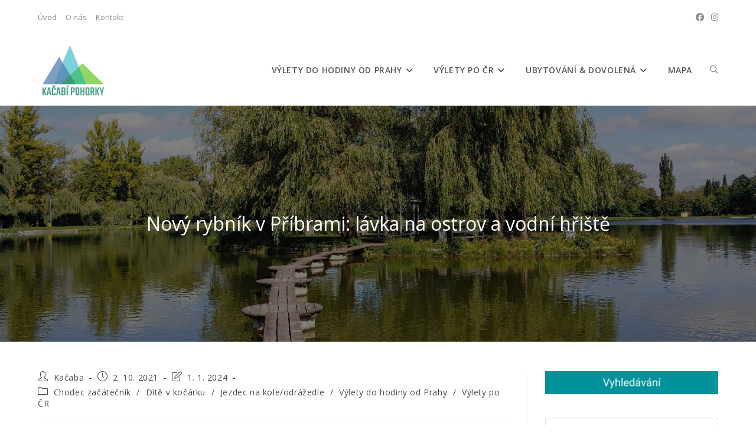

--- FILE ---
content_type: text/html; charset=UTF-8
request_url: https://kacabipohorky.cz/post/novy-rybnik-v-pribrami/
body_size: 24097
content:
<!DOCTYPE html>
<html class="html" lang="cs">
<head>
	<meta charset="UTF-8">
	<link rel="profile" href="https://gmpg.org/xfn/11">

	<meta name='robots' content='index, follow, max-image-preview:large, max-snippet:-1, max-video-preview:-1' />
<meta name="viewport" content="width=device-width, initial-scale=1">
	<!-- This site is optimized with the Yoast SEO plugin v26.6 - https://yoast.com/wordpress/plugins/seo/ -->
	<title>Nový rybník v Příbrami: lávka na ostrov a vodní hřiště - Kačabí pohorky</title>
	<meta name="description" content="Nový rybník v Příbrami - to je multifunkční areál, kde se projdete třeba i po lávce na ostrov nebo necháte děti pohrát na hřištích." />
	<link rel="canonical" href="https://kacabipohorky.cz/post/novy-rybnik-v-pribrami/" />
	<meta property="og:locale" content="cs_CZ" />
	<meta property="og:type" content="article" />
	<meta property="og:title" content="Nový rybník v Příbrami: lávka na ostrov a vodní hřiště - Kačabí pohorky" />
	<meta property="og:description" content="Nový rybník v Příbrami - to je multifunkční areál, kde se projdete třeba i po lávce na ostrov nebo necháte děti pohrát na hřištích." />
	<meta property="og:url" content="https://kacabipohorky.cz/post/novy-rybnik-v-pribrami/" />
	<meta property="og:site_name" content="Kačabí pohorky" />
	<meta property="article:published_time" content="2021-10-02T18:32:00+00:00" />
	<meta property="article:modified_time" content="2024-01-01T14:27:06+00:00" />
	<meta property="og:image" content="https://kacabipohorky.cz/wp-content/uploads/2021/10/pribram01.jpg" />
	<meta property="og:image:width" content="1500" />
	<meta property="og:image:height" content="1000" />
	<meta property="og:image:type" content="image/jpeg" />
	<meta name="author" content="Kačaba" />
	<meta name="twitter:card" content="summary_large_image" />
	<meta name="twitter:label1" content="Napsal(a)" />
	<meta name="twitter:data1" content="Kačaba" />
	<meta name="twitter:label2" content="Odhadovaná doba čtení" />
	<meta name="twitter:data2" content="2 minuty" />
	<script type="application/ld+json" class="yoast-schema-graph">{"@context":"https://schema.org","@graph":[{"@type":"Article","@id":"https://kacabipohorky.cz/post/novy-rybnik-v-pribrami/#article","isPartOf":{"@id":"https://kacabipohorky.cz/post/novy-rybnik-v-pribrami/"},"author":{"name":"Kačaba","@id":"https://kacabipohorky.cz/#/schema/person/068cb35faa4209036b56d5da23d0202e"},"headline":"Nový rybník v Příbrami: lávka na ostrov a vodní hřiště","datePublished":"2021-10-02T18:32:00+00:00","dateModified":"2024-01-01T14:27:06+00:00","mainEntityOfPage":{"@id":"https://kacabipohorky.cz/post/novy-rybnik-v-pribrami/"},"wordCount":221,"commentCount":0,"publisher":{"@id":"https://kacabipohorky.cz/#/schema/person/068cb35faa4209036b56d5da23d0202e"},"image":{"@id":"https://kacabipohorky.cz/post/novy-rybnik-v-pribrami/#primaryimage"},"thumbnailUrl":"https://kacabipohorky.cz/wp-content/uploads/2021/10/pribram01.jpg","keywords":["Dětské hřiště","Lávka přes vodu","Občerstvení","Voda","Vodní hřiště"],"articleSection":["Chodec začátečník","Dítě v kočárku","Jezdec na kole/odrážedle","Výlety do hodiny od Prahy","Výlety po ČR"],"inLanguage":"cs","potentialAction":[{"@type":"CommentAction","name":"Comment","target":["https://kacabipohorky.cz/post/novy-rybnik-v-pribrami/#respond"]}]},{"@type":"WebPage","@id":"https://kacabipohorky.cz/post/novy-rybnik-v-pribrami/","url":"https://kacabipohorky.cz/post/novy-rybnik-v-pribrami/","name":"Nový rybník v Příbrami: lávka na ostrov a vodní hřiště - Kačabí pohorky","isPartOf":{"@id":"https://kacabipohorky.cz/#website"},"primaryImageOfPage":{"@id":"https://kacabipohorky.cz/post/novy-rybnik-v-pribrami/#primaryimage"},"image":{"@id":"https://kacabipohorky.cz/post/novy-rybnik-v-pribrami/#primaryimage"},"thumbnailUrl":"https://kacabipohorky.cz/wp-content/uploads/2021/10/pribram01.jpg","datePublished":"2021-10-02T18:32:00+00:00","dateModified":"2024-01-01T14:27:06+00:00","description":"Nový rybník v Příbrami - to je multifunkční areál, kde se projdete třeba i po lávce na ostrov nebo necháte děti pohrát na hřištích.","breadcrumb":{"@id":"https://kacabipohorky.cz/post/novy-rybnik-v-pribrami/#breadcrumb"},"inLanguage":"cs","potentialAction":[{"@type":"ReadAction","target":["https://kacabipohorky.cz/post/novy-rybnik-v-pribrami/"]}]},{"@type":"ImageObject","inLanguage":"cs","@id":"https://kacabipohorky.cz/post/novy-rybnik-v-pribrami/#primaryimage","url":"https://kacabipohorky.cz/wp-content/uploads/2021/10/pribram01.jpg","contentUrl":"https://kacabipohorky.cz/wp-content/uploads/2021/10/pribram01.jpg","width":1500,"height":1000},{"@type":"BreadcrumbList","@id":"https://kacabipohorky.cz/post/novy-rybnik-v-pribrami/#breadcrumb","itemListElement":[{"@type":"ListItem","position":1,"name":"Domů","item":"https://kacabipohorky.cz/"},{"@type":"ListItem","position":2,"name":"Nový rybník v Příbrami: lávka na ostrov a vodní hřiště"}]},{"@type":"WebSite","@id":"https://kacabipohorky.cz/#website","url":"https://kacabipohorky.cz/","name":"Kačabí pohorky","description":"Cestování a turistika s malými dětmi","publisher":{"@id":"https://kacabipohorky.cz/#/schema/person/068cb35faa4209036b56d5da23d0202e"},"potentialAction":[{"@type":"SearchAction","target":{"@type":"EntryPoint","urlTemplate":"https://kacabipohorky.cz/?s={search_term_string}"},"query-input":{"@type":"PropertyValueSpecification","valueRequired":true,"valueName":"search_term_string"}}],"inLanguage":"cs"},{"@type":["Person","Organization"],"@id":"https://kacabipohorky.cz/#/schema/person/068cb35faa4209036b56d5da23d0202e","name":"Kačaba","image":{"@type":"ImageObject","inLanguage":"cs","@id":"https://kacabipohorky.cz/#/schema/person/image/","url":"https://kacabipohorky.cz/wp-content/uploads/2019/11/KACLOGOPNG_LOGO-BAR-BEZPOZ-WP3.png","contentUrl":"https://kacabipohorky.cz/wp-content/uploads/2019/11/KACLOGOPNG_LOGO-BAR-BEZPOZ-WP3.png","width":120,"height":120,"caption":"Kačaba"},"logo":{"@id":"https://kacabipohorky.cz/#/schema/person/image/"},"sameAs":["https://kacabipohorky.cz"],"url":"https://kacabipohorky.cz/post/author/katapa/"}]}</script>
	<!-- / Yoast SEO plugin. -->


<link rel='dns-prefetch' href='//fonts.googleapis.com' />
<link rel="alternate" type="application/rss+xml" title="Kačabí pohorky &raquo; RSS zdroj" href="https://kacabipohorky.cz/feed/" />
<link rel="alternate" type="application/rss+xml" title="Kačabí pohorky &raquo; RSS komentářů" href="https://kacabipohorky.cz/comments/feed/" />
<link rel="alternate" type="application/rss+xml" title="Kačabí pohorky &raquo; RSS komentářů pro Nový rybník v Příbrami: lávka na ostrov a vodní hřiště" href="https://kacabipohorky.cz/post/novy-rybnik-v-pribrami/feed/" />
<link rel="alternate" title="oEmbed (JSON)" type="application/json+oembed" href="https://kacabipohorky.cz/wp-json/oembed/1.0/embed?url=https%3A%2F%2Fkacabipohorky.cz%2Fpost%2Fnovy-rybnik-v-pribrami%2F" />
<link rel="alternate" title="oEmbed (XML)" type="text/xml+oembed" href="https://kacabipohorky.cz/wp-json/oembed/1.0/embed?url=https%3A%2F%2Fkacabipohorky.cz%2Fpost%2Fnovy-rybnik-v-pribrami%2F&#038;format=xml" />
<style id='wp-img-auto-sizes-contain-inline-css'>
img:is([sizes=auto i],[sizes^="auto," i]){contain-intrinsic-size:3000px 1500px}
/*# sourceURL=wp-img-auto-sizes-contain-inline-css */
</style>
<link rel='stylesheet' id='sbi_styles-css' href='https://kacabipohorky.cz/wp-content/plugins/instagram-feed/css/sbi-styles.min.css?ver=6.10.0' media='all' />
<style id='wp-emoji-styles-inline-css'>

	img.wp-smiley, img.emoji {
		display: inline !important;
		border: none !important;
		box-shadow: none !important;
		height: 1em !important;
		width: 1em !important;
		margin: 0 0.07em !important;
		vertical-align: -0.1em !important;
		background: none !important;
		padding: 0 !important;
	}
/*# sourceURL=wp-emoji-styles-inline-css */
</style>
<link rel='stylesheet' id='wp-block-library-css' href='https://kacabipohorky.cz/wp-includes/css/dist/block-library/style.min.css?ver=6.9' media='all' />
<style id='wp-block-library-theme-inline-css'>
.wp-block-audio :where(figcaption){color:#555;font-size:13px;text-align:center}.is-dark-theme .wp-block-audio :where(figcaption){color:#ffffffa6}.wp-block-audio{margin:0 0 1em}.wp-block-code{border:1px solid #ccc;border-radius:4px;font-family:Menlo,Consolas,monaco,monospace;padding:.8em 1em}.wp-block-embed :where(figcaption){color:#555;font-size:13px;text-align:center}.is-dark-theme .wp-block-embed :where(figcaption){color:#ffffffa6}.wp-block-embed{margin:0 0 1em}.blocks-gallery-caption{color:#555;font-size:13px;text-align:center}.is-dark-theme .blocks-gallery-caption{color:#ffffffa6}:root :where(.wp-block-image figcaption){color:#555;font-size:13px;text-align:center}.is-dark-theme :root :where(.wp-block-image figcaption){color:#ffffffa6}.wp-block-image{margin:0 0 1em}.wp-block-pullquote{border-bottom:4px solid;border-top:4px solid;color:currentColor;margin-bottom:1.75em}.wp-block-pullquote :where(cite),.wp-block-pullquote :where(footer),.wp-block-pullquote__citation{color:currentColor;font-size:.8125em;font-style:normal;text-transform:uppercase}.wp-block-quote{border-left:.25em solid;margin:0 0 1.75em;padding-left:1em}.wp-block-quote cite,.wp-block-quote footer{color:currentColor;font-size:.8125em;font-style:normal;position:relative}.wp-block-quote:where(.has-text-align-right){border-left:none;border-right:.25em solid;padding-left:0;padding-right:1em}.wp-block-quote:where(.has-text-align-center){border:none;padding-left:0}.wp-block-quote.is-large,.wp-block-quote.is-style-large,.wp-block-quote:where(.is-style-plain){border:none}.wp-block-search .wp-block-search__label{font-weight:700}.wp-block-search__button{border:1px solid #ccc;padding:.375em .625em}:where(.wp-block-group.has-background){padding:1.25em 2.375em}.wp-block-separator.has-css-opacity{opacity:.4}.wp-block-separator{border:none;border-bottom:2px solid;margin-left:auto;margin-right:auto}.wp-block-separator.has-alpha-channel-opacity{opacity:1}.wp-block-separator:not(.is-style-wide):not(.is-style-dots){width:100px}.wp-block-separator.has-background:not(.is-style-dots){border-bottom:none;height:1px}.wp-block-separator.has-background:not(.is-style-wide):not(.is-style-dots){height:2px}.wp-block-table{margin:0 0 1em}.wp-block-table td,.wp-block-table th{word-break:normal}.wp-block-table :where(figcaption){color:#555;font-size:13px;text-align:center}.is-dark-theme .wp-block-table :where(figcaption){color:#ffffffa6}.wp-block-video :where(figcaption){color:#555;font-size:13px;text-align:center}.is-dark-theme .wp-block-video :where(figcaption){color:#ffffffa6}.wp-block-video{margin:0 0 1em}:root :where(.wp-block-template-part.has-background){margin-bottom:0;margin-top:0;padding:1.25em 2.375em}
/*# sourceURL=/wp-includes/css/dist/block-library/theme.min.css */
</style>
<style id='classic-theme-styles-inline-css'>
/*! This file is auto-generated */
.wp-block-button__link{color:#fff;background-color:#32373c;border-radius:9999px;box-shadow:none;text-decoration:none;padding:calc(.667em + 2px) calc(1.333em + 2px);font-size:1.125em}.wp-block-file__button{background:#32373c;color:#fff;text-decoration:none}
/*# sourceURL=/wp-includes/css/classic-themes.min.css */
</style>
<style id='global-styles-inline-css'>
:root{--wp--preset--aspect-ratio--square: 1;--wp--preset--aspect-ratio--4-3: 4/3;--wp--preset--aspect-ratio--3-4: 3/4;--wp--preset--aspect-ratio--3-2: 3/2;--wp--preset--aspect-ratio--2-3: 2/3;--wp--preset--aspect-ratio--16-9: 16/9;--wp--preset--aspect-ratio--9-16: 9/16;--wp--preset--color--black: #000000;--wp--preset--color--cyan-bluish-gray: #abb8c3;--wp--preset--color--white: #ffffff;--wp--preset--color--pale-pink: #f78da7;--wp--preset--color--vivid-red: #cf2e2e;--wp--preset--color--luminous-vivid-orange: #ff6900;--wp--preset--color--luminous-vivid-amber: #fcb900;--wp--preset--color--light-green-cyan: #7bdcb5;--wp--preset--color--vivid-green-cyan: #00d084;--wp--preset--color--pale-cyan-blue: #8ed1fc;--wp--preset--color--vivid-cyan-blue: #0693e3;--wp--preset--color--vivid-purple: #9b51e0;--wp--preset--gradient--vivid-cyan-blue-to-vivid-purple: linear-gradient(135deg,rgb(6,147,227) 0%,rgb(155,81,224) 100%);--wp--preset--gradient--light-green-cyan-to-vivid-green-cyan: linear-gradient(135deg,rgb(122,220,180) 0%,rgb(0,208,130) 100%);--wp--preset--gradient--luminous-vivid-amber-to-luminous-vivid-orange: linear-gradient(135deg,rgb(252,185,0) 0%,rgb(255,105,0) 100%);--wp--preset--gradient--luminous-vivid-orange-to-vivid-red: linear-gradient(135deg,rgb(255,105,0) 0%,rgb(207,46,46) 100%);--wp--preset--gradient--very-light-gray-to-cyan-bluish-gray: linear-gradient(135deg,rgb(238,238,238) 0%,rgb(169,184,195) 100%);--wp--preset--gradient--cool-to-warm-spectrum: linear-gradient(135deg,rgb(74,234,220) 0%,rgb(151,120,209) 20%,rgb(207,42,186) 40%,rgb(238,44,130) 60%,rgb(251,105,98) 80%,rgb(254,248,76) 100%);--wp--preset--gradient--blush-light-purple: linear-gradient(135deg,rgb(255,206,236) 0%,rgb(152,150,240) 100%);--wp--preset--gradient--blush-bordeaux: linear-gradient(135deg,rgb(254,205,165) 0%,rgb(254,45,45) 50%,rgb(107,0,62) 100%);--wp--preset--gradient--luminous-dusk: linear-gradient(135deg,rgb(255,203,112) 0%,rgb(199,81,192) 50%,rgb(65,88,208) 100%);--wp--preset--gradient--pale-ocean: linear-gradient(135deg,rgb(255,245,203) 0%,rgb(182,227,212) 50%,rgb(51,167,181) 100%);--wp--preset--gradient--electric-grass: linear-gradient(135deg,rgb(202,248,128) 0%,rgb(113,206,126) 100%);--wp--preset--gradient--midnight: linear-gradient(135deg,rgb(2,3,129) 0%,rgb(40,116,252) 100%);--wp--preset--font-size--small: 13px;--wp--preset--font-size--medium: 20px;--wp--preset--font-size--large: 36px;--wp--preset--font-size--x-large: 42px;--wp--preset--spacing--20: 0.44rem;--wp--preset--spacing--30: 0.67rem;--wp--preset--spacing--40: 1rem;--wp--preset--spacing--50: 1.5rem;--wp--preset--spacing--60: 2.25rem;--wp--preset--spacing--70: 3.38rem;--wp--preset--spacing--80: 5.06rem;--wp--preset--shadow--natural: 6px 6px 9px rgba(0, 0, 0, 0.2);--wp--preset--shadow--deep: 12px 12px 50px rgba(0, 0, 0, 0.4);--wp--preset--shadow--sharp: 6px 6px 0px rgba(0, 0, 0, 0.2);--wp--preset--shadow--outlined: 6px 6px 0px -3px rgb(255, 255, 255), 6px 6px rgb(0, 0, 0);--wp--preset--shadow--crisp: 6px 6px 0px rgb(0, 0, 0);}:where(.is-layout-flex){gap: 0.5em;}:where(.is-layout-grid){gap: 0.5em;}body .is-layout-flex{display: flex;}.is-layout-flex{flex-wrap: wrap;align-items: center;}.is-layout-flex > :is(*, div){margin: 0;}body .is-layout-grid{display: grid;}.is-layout-grid > :is(*, div){margin: 0;}:where(.wp-block-columns.is-layout-flex){gap: 2em;}:where(.wp-block-columns.is-layout-grid){gap: 2em;}:where(.wp-block-post-template.is-layout-flex){gap: 1.25em;}:where(.wp-block-post-template.is-layout-grid){gap: 1.25em;}.has-black-color{color: var(--wp--preset--color--black) !important;}.has-cyan-bluish-gray-color{color: var(--wp--preset--color--cyan-bluish-gray) !important;}.has-white-color{color: var(--wp--preset--color--white) !important;}.has-pale-pink-color{color: var(--wp--preset--color--pale-pink) !important;}.has-vivid-red-color{color: var(--wp--preset--color--vivid-red) !important;}.has-luminous-vivid-orange-color{color: var(--wp--preset--color--luminous-vivid-orange) !important;}.has-luminous-vivid-amber-color{color: var(--wp--preset--color--luminous-vivid-amber) !important;}.has-light-green-cyan-color{color: var(--wp--preset--color--light-green-cyan) !important;}.has-vivid-green-cyan-color{color: var(--wp--preset--color--vivid-green-cyan) !important;}.has-pale-cyan-blue-color{color: var(--wp--preset--color--pale-cyan-blue) !important;}.has-vivid-cyan-blue-color{color: var(--wp--preset--color--vivid-cyan-blue) !important;}.has-vivid-purple-color{color: var(--wp--preset--color--vivid-purple) !important;}.has-black-background-color{background-color: var(--wp--preset--color--black) !important;}.has-cyan-bluish-gray-background-color{background-color: var(--wp--preset--color--cyan-bluish-gray) !important;}.has-white-background-color{background-color: var(--wp--preset--color--white) !important;}.has-pale-pink-background-color{background-color: var(--wp--preset--color--pale-pink) !important;}.has-vivid-red-background-color{background-color: var(--wp--preset--color--vivid-red) !important;}.has-luminous-vivid-orange-background-color{background-color: var(--wp--preset--color--luminous-vivid-orange) !important;}.has-luminous-vivid-amber-background-color{background-color: var(--wp--preset--color--luminous-vivid-amber) !important;}.has-light-green-cyan-background-color{background-color: var(--wp--preset--color--light-green-cyan) !important;}.has-vivid-green-cyan-background-color{background-color: var(--wp--preset--color--vivid-green-cyan) !important;}.has-pale-cyan-blue-background-color{background-color: var(--wp--preset--color--pale-cyan-blue) !important;}.has-vivid-cyan-blue-background-color{background-color: var(--wp--preset--color--vivid-cyan-blue) !important;}.has-vivid-purple-background-color{background-color: var(--wp--preset--color--vivid-purple) !important;}.has-black-border-color{border-color: var(--wp--preset--color--black) !important;}.has-cyan-bluish-gray-border-color{border-color: var(--wp--preset--color--cyan-bluish-gray) !important;}.has-white-border-color{border-color: var(--wp--preset--color--white) !important;}.has-pale-pink-border-color{border-color: var(--wp--preset--color--pale-pink) !important;}.has-vivid-red-border-color{border-color: var(--wp--preset--color--vivid-red) !important;}.has-luminous-vivid-orange-border-color{border-color: var(--wp--preset--color--luminous-vivid-orange) !important;}.has-luminous-vivid-amber-border-color{border-color: var(--wp--preset--color--luminous-vivid-amber) !important;}.has-light-green-cyan-border-color{border-color: var(--wp--preset--color--light-green-cyan) !important;}.has-vivid-green-cyan-border-color{border-color: var(--wp--preset--color--vivid-green-cyan) !important;}.has-pale-cyan-blue-border-color{border-color: var(--wp--preset--color--pale-cyan-blue) !important;}.has-vivid-cyan-blue-border-color{border-color: var(--wp--preset--color--vivid-cyan-blue) !important;}.has-vivid-purple-border-color{border-color: var(--wp--preset--color--vivid-purple) !important;}.has-vivid-cyan-blue-to-vivid-purple-gradient-background{background: var(--wp--preset--gradient--vivid-cyan-blue-to-vivid-purple) !important;}.has-light-green-cyan-to-vivid-green-cyan-gradient-background{background: var(--wp--preset--gradient--light-green-cyan-to-vivid-green-cyan) !important;}.has-luminous-vivid-amber-to-luminous-vivid-orange-gradient-background{background: var(--wp--preset--gradient--luminous-vivid-amber-to-luminous-vivid-orange) !important;}.has-luminous-vivid-orange-to-vivid-red-gradient-background{background: var(--wp--preset--gradient--luminous-vivid-orange-to-vivid-red) !important;}.has-very-light-gray-to-cyan-bluish-gray-gradient-background{background: var(--wp--preset--gradient--very-light-gray-to-cyan-bluish-gray) !important;}.has-cool-to-warm-spectrum-gradient-background{background: var(--wp--preset--gradient--cool-to-warm-spectrum) !important;}.has-blush-light-purple-gradient-background{background: var(--wp--preset--gradient--blush-light-purple) !important;}.has-blush-bordeaux-gradient-background{background: var(--wp--preset--gradient--blush-bordeaux) !important;}.has-luminous-dusk-gradient-background{background: var(--wp--preset--gradient--luminous-dusk) !important;}.has-pale-ocean-gradient-background{background: var(--wp--preset--gradient--pale-ocean) !important;}.has-electric-grass-gradient-background{background: var(--wp--preset--gradient--electric-grass) !important;}.has-midnight-gradient-background{background: var(--wp--preset--gradient--midnight) !important;}.has-small-font-size{font-size: var(--wp--preset--font-size--small) !important;}.has-medium-font-size{font-size: var(--wp--preset--font-size--medium) !important;}.has-large-font-size{font-size: var(--wp--preset--font-size--large) !important;}.has-x-large-font-size{font-size: var(--wp--preset--font-size--x-large) !important;}
:where(.wp-block-post-template.is-layout-flex){gap: 1.25em;}:where(.wp-block-post-template.is-layout-grid){gap: 1.25em;}
:where(.wp-block-term-template.is-layout-flex){gap: 1.25em;}:where(.wp-block-term-template.is-layout-grid){gap: 1.25em;}
:where(.wp-block-columns.is-layout-flex){gap: 2em;}:where(.wp-block-columns.is-layout-grid){gap: 2em;}
:root :where(.wp-block-pullquote){font-size: 1.5em;line-height: 1.6;}
/*# sourceURL=global-styles-inline-css */
</style>
<link rel='stylesheet' id='font-awesome-css' href='https://kacabipohorky.cz/wp-content/themes/oceanwp/assets/fonts/fontawesome/css/all.min.css?ver=6.7.2' media='all' />
<link rel='stylesheet' id='simple-line-icons-css' href='https://kacabipohorky.cz/wp-content/themes/oceanwp/assets/css/third/simple-line-icons.min.css?ver=2.4.0' media='all' />
<link rel='stylesheet' id='oceanwp-style-css' href='https://kacabipohorky.cz/wp-content/themes/oceanwp/assets/css/style.min.css?ver=4.1.4' media='all' />
<link rel='stylesheet' id='oceanwp-google-font-open-sans-css' href='//fonts.googleapis.com/css?family=Open+Sans%3A100%2C200%2C300%2C400%2C500%2C600%2C700%2C800%2C900%2C100i%2C200i%2C300i%2C400i%2C500i%2C600i%2C700i%2C800i%2C900i&#038;subset=latin%2Clatin-ext&#038;display=swap&#038;ver=6.9' media='all' />
<link rel='stylesheet' id='slb_core-css' href='https://kacabipohorky.cz/wp-content/plugins/simple-lightbox/client/css/app.css?ver=2.9.4' media='all' />
<link rel='stylesheet' id='elementor-frontend-css' href='https://kacabipohorky.cz/wp-content/plugins/elementor/assets/css/frontend.min.css?ver=3.34.0' media='all' />
<link rel='stylesheet' id='eael-general-css' href='https://kacabipohorky.cz/wp-content/plugins/essential-addons-for-elementor-lite/assets/front-end/css/view/general.min.css?ver=6.5.4' media='all' />
<link rel='stylesheet' id='oe-widgets-style-css' href='https://kacabipohorky.cz/wp-content/plugins/ocean-extra/assets/css/widgets.css?ver=6.9' media='all' />
<link rel='stylesheet' id='oss-social-share-style-css' href='https://kacabipohorky.cz/wp-content/plugins/ocean-social-sharing/assets/css/style.min.css?ver=6.9' media='all' />
<script src="https://kacabipohorky.cz/wp-includes/js/jquery/jquery.min.js?ver=3.7.1" id="jquery-core-js"></script>
<script src="https://kacabipohorky.cz/wp-includes/js/jquery/jquery-migrate.min.js?ver=3.4.1" id="jquery-migrate-js"></script>
<link rel="https://api.w.org/" href="https://kacabipohorky.cz/wp-json/" /><link rel="alternate" title="JSON" type="application/json" href="https://kacabipohorky.cz/wp-json/wp/v2/posts/11772" /><link rel="EditURI" type="application/rsd+xml" title="RSD" href="https://kacabipohorky.cz/xmlrpc.php?rsd" />
<meta name="generator" content="WordPress 6.9" />
<link rel='shortlink' href='https://kacabipohorky.cz/?p=11772' />
<meta name="generator" content="Elementor 3.34.0; features: additional_custom_breakpoints; settings: css_print_method-external, google_font-enabled, font_display-auto">
			<style>
				.e-con.e-parent:nth-of-type(n+4):not(.e-lazyloaded):not(.e-no-lazyload),
				.e-con.e-parent:nth-of-type(n+4):not(.e-lazyloaded):not(.e-no-lazyload) * {
					background-image: none !important;
				}
				@media screen and (max-height: 1024px) {
					.e-con.e-parent:nth-of-type(n+3):not(.e-lazyloaded):not(.e-no-lazyload),
					.e-con.e-parent:nth-of-type(n+3):not(.e-lazyloaded):not(.e-no-lazyload) * {
						background-image: none !important;
					}
				}
				@media screen and (max-height: 640px) {
					.e-con.e-parent:nth-of-type(n+2):not(.e-lazyloaded):not(.e-no-lazyload),
					.e-con.e-parent:nth-of-type(n+2):not(.e-lazyloaded):not(.e-no-lazyload) * {
						background-image: none !important;
					}
				}
			</style>
			<style id="uagb-style-conditional-extension">@media (min-width: 1025px){body .uag-hide-desktop.uagb-google-map__wrap,body .uag-hide-desktop{display:none !important}}@media (min-width: 768px) and (max-width: 1024px){body .uag-hide-tab.uagb-google-map__wrap,body .uag-hide-tab{display:none !important}}@media (max-width: 767px){body .uag-hide-mob.uagb-google-map__wrap,body .uag-hide-mob{display:none !important}}</style><link rel="icon" href="https://kacabipohorky.cz/wp-content/uploads/2019/09/favicon2-150x150.png" sizes="32x32" />
<link rel="icon" href="https://kacabipohorky.cz/wp-content/uploads/2019/09/favicon2-300x300.png" sizes="192x192" />
<link rel="apple-touch-icon" href="https://kacabipohorky.cz/wp-content/uploads/2019/09/favicon2-300x300.png" />
<meta name="msapplication-TileImage" content="https://kacabipohorky.cz/wp-content/uploads/2019/09/favicon2-300x300.png" />
		<style id="wp-custom-css">
			/* Full width button on the homepage */.full-btn.elementor-widget-button .elementor-button{width:100%}/* Newsletter form button */.oew-newsletter-form-wrap .button{padding:0 20px}/* Footer */body #footer-widgets{text-align:center}body #footer-widgets .ocean-newsletter-form{margin:0 0 26px}body #footer-widgets .ocean-newsletter-form-wrap input[type="email"]{color:#7c7c7c;border-width:2px;border-color:rgba(255,255,255,0.2);font-size:15px;letter-spacing:.8px}body #footer-widgets .ocean-newsletter-form-wrap input[type="email"]:hover{border-color:rgba(255,255,255,0.5)}body #footer-widgets .ocean-newsletter-form-wrap input[type="email"]:focus{border-color:rgba(255,255,255,0.6)}body #footer-widgets .ocean-newsletter-form-wrap button:hover{background-color:#5c7c19}body #footer-widgets .social-widget li a{color:#4a4a4a;font-size:20px;line-height:1;padding:.5em}body #footer-widgets .social-widget li a:hover{color:#8cba29}/* Scroll top button */#scroll-top{right:30px;bottom:0;width:48px;height:35px;line-height:35px;font-size:22px;border-radius:4px 4px 0 0}/* Footer newsletter form on responsive */@media only screen and (max-width:320px){#scroll-top{display:none !important}}		</style>
		<!-- OceanWP CSS -->
<style type="text/css">
/* Colors */a:hover,a.light:hover,.theme-heading .text::before,.theme-heading .text::after,#top-bar-content >a:hover,#top-bar-social li.oceanwp-email a:hover,#site-navigation-wrap .dropdown-menu >li >a:hover,#site-header.medium-header #medium-searchform button:hover,.oceanwp-mobile-menu-icon a:hover,.blog-entry.post .blog-entry-header .entry-title a:hover,.blog-entry.post .blog-entry-readmore a:hover,.blog-entry.thumbnail-entry .blog-entry-category a,ul.meta li a:hover,.dropcap,.single nav.post-navigation .nav-links .title,body .related-post-title a:hover,body #wp-calendar caption,body .contact-info-widget.default i,body .contact-info-widget.big-icons i,body .custom-links-widget .oceanwp-custom-links li a:hover,body .custom-links-widget .oceanwp-custom-links li a:hover:before,body .posts-thumbnails-widget li a:hover,body .social-widget li.oceanwp-email a:hover,.comment-author .comment-meta .comment-reply-link,#respond #cancel-comment-reply-link:hover,#footer-widgets .footer-box a:hover,#footer-bottom a:hover,#footer-bottom #footer-bottom-menu a:hover,.sidr a:hover,.sidr-class-dropdown-toggle:hover,.sidr-class-menu-item-has-children.active >a,.sidr-class-menu-item-has-children.active >a >.sidr-class-dropdown-toggle,input[type=checkbox]:checked:before{color:#00919b}.single nav.post-navigation .nav-links .title .owp-icon use,.blog-entry.post .blog-entry-readmore a:hover .owp-icon use,body .contact-info-widget.default .owp-icon use,body .contact-info-widget.big-icons .owp-icon use{stroke:#00919b}input[type="button"],input[type="reset"],input[type="submit"],button[type="submit"],.button,#site-navigation-wrap .dropdown-menu >li.btn >a >span,.thumbnail:hover i,.thumbnail:hover .link-post-svg-icon,.post-quote-content,.omw-modal .omw-close-modal,body .contact-info-widget.big-icons li:hover i,body .contact-info-widget.big-icons li:hover .owp-icon,body div.wpforms-container-full .wpforms-form input[type=submit],body div.wpforms-container-full .wpforms-form button[type=submit],body div.wpforms-container-full .wpforms-form .wpforms-page-button,.woocommerce-cart .wp-element-button,.woocommerce-checkout .wp-element-button,.wp-block-button__link{background-color:#00919b}.widget-title{border-color:#00919b}blockquote{border-color:#00919b}.wp-block-quote{border-color:#00919b}#searchform-dropdown{border-color:#00919b}.dropdown-menu .sub-menu{border-color:#00919b}.blog-entry.large-entry .blog-entry-readmore a:hover{border-color:#00919b}.oceanwp-newsletter-form-wrap input[type="email"]:focus{border-color:#00919b}.social-widget li.oceanwp-email a:hover{border-color:#00919b}#respond #cancel-comment-reply-link:hover{border-color:#00919b}body .contact-info-widget.big-icons li:hover i{border-color:#00919b}body .contact-info-widget.big-icons li:hover .owp-icon{border-color:#00919b}#footer-widgets .oceanwp-newsletter-form-wrap input[type="email"]:focus{border-color:#00919b}input[type="button"]:hover,input[type="reset"]:hover,input[type="submit"]:hover,button[type="submit"]:hover,input[type="button"]:focus,input[type="reset"]:focus,input[type="submit"]:focus,button[type="submit"]:focus,.button:hover,.button:focus,#site-navigation-wrap .dropdown-menu >li.btn >a:hover >span,.post-quote-author,.omw-modal .omw-close-modal:hover,body div.wpforms-container-full .wpforms-form input[type=submit]:hover,body div.wpforms-container-full .wpforms-form button[type=submit]:hover,body div.wpforms-container-full .wpforms-form .wpforms-page-button:hover,.woocommerce-cart .wp-element-button:hover,.woocommerce-checkout .wp-element-button:hover,.wp-block-button__link:hover{background-color:#606060}table th,table td,hr,.content-area,body.content-left-sidebar #content-wrap .content-area,.content-left-sidebar .content-area,#top-bar-wrap,#site-header,#site-header.top-header #search-toggle,.dropdown-menu ul li,.centered-minimal-page-header,.blog-entry.post,.blog-entry.grid-entry .blog-entry-inner,.blog-entry.thumbnail-entry .blog-entry-bottom,.single-post .entry-title,.single .entry-share-wrap .entry-share,.single .entry-share,.single .entry-share ul li a,.single nav.post-navigation,.single nav.post-navigation .nav-links .nav-previous,#author-bio,#author-bio .author-bio-avatar,#author-bio .author-bio-social li a,#related-posts,#comments,.comment-body,#respond #cancel-comment-reply-link,#blog-entries .type-page,.page-numbers a,.page-numbers span:not(.elementor-screen-only),.page-links span,body #wp-calendar caption,body #wp-calendar th,body #wp-calendar tbody,body .contact-info-widget.default i,body .contact-info-widget.big-icons i,body .contact-info-widget.big-icons .owp-icon,body .contact-info-widget.default .owp-icon,body .posts-thumbnails-widget li,body .tagcloud a{border-color:}a{color:#00919b}a .owp-icon use{stroke:#00919b}body .theme-button,body input[type="submit"],body button[type="submit"],body button,body .button,body div.wpforms-container-full .wpforms-form input[type=submit],body div.wpforms-container-full .wpforms-form button[type=submit],body div.wpforms-container-full .wpforms-form .wpforms-page-button,.woocommerce-cart .wp-element-button,.woocommerce-checkout .wp-element-button,.wp-block-button__link{background-color:#00567d}body .theme-button:hover,body input[type="submit"]:hover,body button[type="submit"]:hover,body button:hover,body .button:hover,body div.wpforms-container-full .wpforms-form input[type=submit]:hover,body div.wpforms-container-full .wpforms-form input[type=submit]:active,body div.wpforms-container-full .wpforms-form button[type=submit]:hover,body div.wpforms-container-full .wpforms-form button[type=submit]:active,body div.wpforms-container-full .wpforms-form .wpforms-page-button:hover,body div.wpforms-container-full .wpforms-form .wpforms-page-button:active,.woocommerce-cart .wp-element-button:hover,.woocommerce-checkout .wp-element-button:hover,.wp-block-button__link:hover{background-color:#00919b}body .theme-button,body input[type="submit"],body button[type="submit"],body button,body .button,body div.wpforms-container-full .wpforms-form input[type=submit],body div.wpforms-container-full .wpforms-form button[type=submit],body div.wpforms-container-full .wpforms-form .wpforms-page-button,.woocommerce-cart .wp-element-button,.woocommerce-checkout .wp-element-button,.wp-block-button__link{border-color:#ffffff}body .theme-button:hover,body input[type="submit"]:hover,body button[type="submit"]:hover,body button:hover,body .button:hover,body div.wpforms-container-full .wpforms-form input[type=submit]:hover,body div.wpforms-container-full .wpforms-form input[type=submit]:active,body div.wpforms-container-full .wpforms-form button[type=submit]:hover,body div.wpforms-container-full .wpforms-form button[type=submit]:active,body div.wpforms-container-full .wpforms-form .wpforms-page-button:hover,body div.wpforms-container-full .wpforms-form .wpforms-page-button:active,.woocommerce-cart .wp-element-button:hover,.woocommerce-checkout .wp-element-button:hover,.wp-block-button__link:hover{border-color:#ffffff}.site-breadcrumbs a:hover,.background-image-page-header .site-breadcrumbs a:hover{color:#00567d}.site-breadcrumbs a:hover .owp-icon use,.background-image-page-header .site-breadcrumbs a:hover .owp-icon use{stroke:#00567d}body{color:#333333}h1,h2,h3,h4,h5,h6,.theme-heading,.widget-title,.oceanwp-widget-recent-posts-title,.comment-reply-title,.entry-title,.sidebar-box .widget-title{color:#161819}/* OceanWP Style Settings CSS */.theme-button,input[type="submit"],button[type="submit"],button,.button,body div.wpforms-container-full .wpforms-form input[type=submit],body div.wpforms-container-full .wpforms-form button[type=submit],body div.wpforms-container-full .wpforms-form .wpforms-page-button{border-style:solid}.theme-button,input[type="submit"],button[type="submit"],button,.button,body div.wpforms-container-full .wpforms-form input[type=submit],body div.wpforms-container-full .wpforms-form button[type=submit],body div.wpforms-container-full .wpforms-form .wpforms-page-button{border-width:1px}form input[type="text"],form input[type="password"],form input[type="email"],form input[type="url"],form input[type="date"],form input[type="month"],form input[type="time"],form input[type="datetime"],form input[type="datetime-local"],form input[type="week"],form input[type="number"],form input[type="search"],form input[type="tel"],form input[type="color"],form select,form textarea,.woocommerce .woocommerce-checkout .select2-container--default .select2-selection--single{border-style:solid}body div.wpforms-container-full .wpforms-form input[type=date],body div.wpforms-container-full .wpforms-form input[type=datetime],body div.wpforms-container-full .wpforms-form input[type=datetime-local],body div.wpforms-container-full .wpforms-form input[type=email],body div.wpforms-container-full .wpforms-form input[type=month],body div.wpforms-container-full .wpforms-form input[type=number],body div.wpforms-container-full .wpforms-form input[type=password],body div.wpforms-container-full .wpforms-form input[type=range],body div.wpforms-container-full .wpforms-form input[type=search],body div.wpforms-container-full .wpforms-form input[type=tel],body div.wpforms-container-full .wpforms-form input[type=text],body div.wpforms-container-full .wpforms-form input[type=time],body div.wpforms-container-full .wpforms-form input[type=url],body div.wpforms-container-full .wpforms-form input[type=week],body div.wpforms-container-full .wpforms-form select,body div.wpforms-container-full .wpforms-form textarea{border-style:solid}form input[type="text"],form input[type="password"],form input[type="email"],form input[type="url"],form input[type="date"],form input[type="month"],form input[type="time"],form input[type="datetime"],form input[type="datetime-local"],form input[type="week"],form input[type="number"],form input[type="search"],form input[type="tel"],form input[type="color"],form select,form textarea{border-radius:3px}body div.wpforms-container-full .wpforms-form input[type=date],body div.wpforms-container-full .wpforms-form input[type=datetime],body div.wpforms-container-full .wpforms-form input[type=datetime-local],body div.wpforms-container-full .wpforms-form input[type=email],body div.wpforms-container-full .wpforms-form input[type=month],body div.wpforms-container-full .wpforms-form input[type=number],body div.wpforms-container-full .wpforms-form input[type=password],body div.wpforms-container-full .wpforms-form input[type=range],body div.wpforms-container-full .wpforms-form input[type=search],body div.wpforms-container-full .wpforms-form input[type=tel],body div.wpforms-container-full .wpforms-form input[type=text],body div.wpforms-container-full .wpforms-form input[type=time],body div.wpforms-container-full .wpforms-form input[type=url],body div.wpforms-container-full .wpforms-form input[type=week],body div.wpforms-container-full .wpforms-form select,body div.wpforms-container-full .wpforms-form textarea{border-radius:3px}#scroll-top{bottom:43px}#scroll-top{font-size:25px}#scroll-top .owp-icon{width:25px;height:25px}/* Header */#site-logo #site-logo-inner,.oceanwp-social-menu .social-menu-inner,#site-header.full_screen-header .menu-bar-inner,.after-header-content .after-header-content-inner{height:120px}#site-navigation-wrap .dropdown-menu >li >a,#site-navigation-wrap .dropdown-menu >li >span.opl-logout-link,.oceanwp-mobile-menu-icon a,.mobile-menu-close,.after-header-content-inner >a{line-height:120px}#site-header.has-header-media .overlay-header-media{background-color:rgba(0,0,0,0.5)}#site-header{border-color:#9b9b9b}#site-logo a.site-logo-text{color:#ffffff}#site-navigation-wrap .dropdown-menu >li >a:hover,.oceanwp-mobile-menu-icon a:hover,#searchform-header-replace-close:hover{color:#00919b}#site-navigation-wrap .dropdown-menu >li >a:hover .owp-icon use,.oceanwp-mobile-menu-icon a:hover .owp-icon use,#searchform-header-replace-close:hover .owp-icon use{stroke:#00919b}#site-navigation-wrap .dropdown-menu >.current-menu-item >a,#site-navigation-wrap .dropdown-menu >.current-menu-ancestor >a,#site-navigation-wrap .dropdown-menu >.current-menu-item >a:hover,#site-navigation-wrap .dropdown-menu >.current-menu-ancestor >a:hover{color:#52d600}.dropdown-menu .sub-menu,#searchform-dropdown,.current-shop-items-dropdown{border-color:#009633}.dropdown-menu ul li.menu-item,.navigation >ul >li >ul.megamenu.sub-menu >li,.navigation .megamenu li ul.sub-menu{border-color:#000000}.dropdown-menu ul li a.menu-link{color:#4f4f4f}.dropdown-menu ul li a.menu-link .owp-icon use{stroke:#4f4f4f}.dropdown-menu ul li a.menu-link:hover{color:#ffffff}.dropdown-menu ul li a.menu-link:hover .owp-icon use{stroke:#ffffff}.dropdown-menu ul li a.menu-link:hover{background-color:#000000}.navigation li.mega-cat .mega-cat-title{background-color:#000000}.navigation li.mega-cat .mega-cat-title{color:#ffffff}.navigation li.mega-cat ul li .mega-post-title a{color:#ffffff}.navigation li.mega-cat ul li .mega-post-title a:hover{color:#009633}.navigation li.mega-cat ul li .mega-post-date{color:#999999}.navigation li.mega-cat ul li .mega-post-date .owp-icon use{stroke:#999999}#searchform-dropdown input{background-color:#ffffff}#searchform-dropdown input{color:#848484}#searchform-dropdown input{border-color:#000000}#searchform-dropdown input:focus{border-color:#009633}@media (max-width:1080px){#top-bar-nav,#site-navigation-wrap,.oceanwp-social-menu,.after-header-content{display:none}.center-logo #site-logo{float:none;position:absolute;left:50%;padding:0;-webkit-transform:translateX(-50%);transform:translateX(-50%)}#site-header.center-header #site-logo,.oceanwp-mobile-menu-icon,#oceanwp-cart-sidebar-wrap{display:block}body.vertical-header-style #outer-wrap{margin:0 !important}#site-header.vertical-header{position:relative;width:100%;left:0 !important;right:0 !important}#site-header.vertical-header .has-template >#site-logo{display:block}#site-header.vertical-header #site-header-inner{display:-webkit-box;display:-webkit-flex;display:-ms-flexbox;display:flex;-webkit-align-items:center;align-items:center;padding:0;max-width:90%}#site-header.vertical-header #site-header-inner >*:not(.oceanwp-mobile-menu-icon){display:none}#site-header.vertical-header #site-header-inner >*{padding:0 !important}#site-header.vertical-header #site-header-inner #site-logo{display:block;margin:0;width:50%;text-align:left}body.rtl #site-header.vertical-header #site-header-inner #site-logo{text-align:right}#site-header.vertical-header #site-header-inner .oceanwp-mobile-menu-icon{width:50%;text-align:right}body.rtl #site-header.vertical-header #site-header-inner .oceanwp-mobile-menu-icon{text-align:left}#site-header.vertical-header .vertical-toggle,body.vertical-header-style.vh-closed #site-header.vertical-header .vertical-toggle{display:none}#site-logo.has-responsive-logo .custom-logo-link{display:none}#site-logo.has-responsive-logo .responsive-logo-link{display:block}.is-sticky #site-logo.has-sticky-logo .responsive-logo-link{display:none}.is-sticky #site-logo.has-responsive-logo .sticky-logo-link{display:block}#top-bar.has-no-content #top-bar-social.top-bar-left,#top-bar.has-no-content #top-bar-social.top-bar-right{position:inherit;left:auto;right:auto;float:none;height:auto;line-height:1.5em;margin-top:0;text-align:center}#top-bar.has-no-content #top-bar-social li{float:none;display:inline-block}.owp-cart-overlay,#side-panel-wrap a.side-panel-btn{display:none !important}}a.sidr-class-toggle-sidr-close{background-color:#161616}#sidr,#mobile-dropdown{background-color:#212222}#sidr li,#sidr ul,#mobile-dropdown ul li,#mobile-dropdown ul li ul{border-color:#000000}body .sidr a,body .sidr-class-dropdown-toggle,#mobile-dropdown ul li a,#mobile-dropdown ul li a .dropdown-toggle,#mobile-fullscreen ul li a,#mobile-fullscreen .oceanwp-social-menu.simple-social ul li a{color:#a9a9a9}#mobile-fullscreen a.close .close-icon-inner,#mobile-fullscreen a.close .close-icon-inner::after{background-color:#a9a9a9}body .sidr a:hover,body .sidr-class-dropdown-toggle:hover,body .sidr-class-dropdown-toggle .fa,body .sidr-class-menu-item-has-children.active >a,body .sidr-class-menu-item-has-children.active >a >.sidr-class-dropdown-toggle,#mobile-dropdown ul li a:hover,#mobile-dropdown ul li a .dropdown-toggle:hover,#mobile-dropdown .menu-item-has-children.active >a,#mobile-dropdown .menu-item-has-children.active >a >.dropdown-toggle,#mobile-fullscreen ul li a:hover,#mobile-fullscreen .oceanwp-social-menu.simple-social ul li a:hover{color:#ffffff}#mobile-fullscreen a.close:hover .close-icon-inner,#mobile-fullscreen a.close:hover .close-icon-inner::after{background-color:#ffffff}.sidr-class-dropdown-menu ul,#mobile-dropdown ul li ul,#mobile-fullscreen ul ul.sub-menu{background-color:#2d2d2d}body .sidr-class-mobile-searchform input,body .sidr-class-mobile-searchform input:focus,#mobile-dropdown #mobile-menu-search form input,#mobile-fullscreen #mobile-search input,#mobile-fullscreen #mobile-search .search-text{color:#ffffff}body .sidr-class-mobile-searchform input,#mobile-dropdown #mobile-menu-search form input,#mobile-fullscreen #mobile-search input{border-color:#3f3f3f}body .sidr-class-mobile-searchform input:focus,#mobile-dropdown #mobile-menu-search form input:focus,#mobile-fullscreen #mobile-search input:focus{border-color:#5e5e5e}.sidr-class-mobile-searchform button,#mobile-dropdown #mobile-menu-search form button{color:#6d6d6d}.sidr-class-mobile-searchform button .owp-icon use,#mobile-dropdown #mobile-menu-search form button .owp-icon use{stroke:#6d6d6d}.sidr-class-mobile-searchform button:hover,#mobile-dropdown #mobile-menu-search form button:hover{color:#a9a9a9}.sidr-class-mobile-searchform button:hover .owp-icon use,#mobile-dropdown #mobile-menu-search form button:hover .owp-icon use{stroke:#a9a9a9}/* Topbar */#top-bar{padding:6px 0 6px 0}#top-bar-social li a{color:#8b8c8c}#top-bar-social li a .owp-icon use{stroke:#8b8c8c}#top-bar-wrap{border-color:#ffffff}#top-bar-wrap,#top-bar-content strong{color:#8b8c8c}#top-bar-content a,#top-bar-social-alt a{color:#8b8c8c}/* Blog CSS */.ocean-single-post-header ul.meta-item li a:hover{color:#333333}/* Sidebar */.widget-title{border-color:#ffffff}/* Footer Widgets */#footer-widgets{padding:20px 0 10px 0}#footer-widgets{background-color:#2d2d2d}#footer-widgets,#footer-widgets p,#footer-widgets li a:before,#footer-widgets .contact-info-widget span.oceanwp-contact-title,#footer-widgets .recent-posts-date,#footer-widgets .recent-posts-comments,#footer-widgets .widget-recent-posts-icons li .fa{color:#ffffff}#footer-widgets li,#footer-widgets #wp-calendar caption,#footer-widgets #wp-calendar th,#footer-widgets #wp-calendar tbody,#footer-widgets .contact-info-widget i,#footer-widgets .oceanwp-newsletter-form-wrap input[type="email"],#footer-widgets .posts-thumbnails-widget li,#footer-widgets .social-widget li a{border-color:#0fe063}#footer-widgets .contact-info-widget .owp-icon{border-color:#0fe063}#footer-widgets .footer-box a:hover,#footer-widgets a:hover{color:#00919b}/* Footer Copyright */#footer-bottom{background-color:#2d2d2d}#footer-bottom,#footer-bottom p{color:#6b6b6b}#footer-bottom a,#footer-bottom #footer-bottom-menu a{color:#6b6b6b}.page-header{background-image:url( https://kacabipohorky.cz/wp-content/uploads/2021/10/pribram01.jpg ) !important;background-position:center center}/* Typography */body{font-family:'Open Sans';font-size:15px;line-height:1.8;font-weight:400}h1,h2,h3,h4,h5,h6,.theme-heading,.widget-title,.oceanwp-widget-recent-posts-title,.comment-reply-title,.entry-title,.sidebar-box .widget-title{font-family:'Open Sans';line-height:1.4}h1{font-size:26px;line-height:1.4}h2{font-size:25px;line-height:1.4}h3{font-size:18px;line-height:1.4}h4{font-size:17px;line-height:1.4}h5{font-size:14px;line-height:1.4}h6{font-size:15px;line-height:1.4}.page-header .page-header-title,.page-header.background-image-page-header .page-header-title{font-family:'Open Sans';font-size:32px;line-height:1.4}.page-header .page-subheading{font-size:15px;line-height:1.8}.site-breadcrumbs,.site-breadcrumbs a{font-size:13px;line-height:1.4}#top-bar-content,#top-bar-social-alt{font-size:13px;line-height:3.6}#site-logo a.site-logo-text{font-size:24px;line-height:1.8}#site-navigation-wrap .dropdown-menu >li >a,#site-header.full_screen-header .fs-dropdown-menu >li >a,#site-header.top-header #site-navigation-wrap .dropdown-menu >li >a,#site-header.center-header #site-navigation-wrap .dropdown-menu >li >a,#site-header.medium-header #site-navigation-wrap .dropdown-menu >li >a,.oceanwp-mobile-menu-icon a{font-family:'Open Sans';font-size:14px;letter-spacing:.6px;font-weight:600;text-transform:uppercase}.dropdown-menu ul li a.menu-link,#site-header.full_screen-header .fs-dropdown-menu ul.sub-menu li a{font-family:'Open Sans';font-size:12px;line-height:1.2;letter-spacing:.6px;text-transform:uppercase}.sidr-class-dropdown-menu li a,a.sidr-class-toggle-sidr-close,#mobile-dropdown ul li a,body #mobile-fullscreen ul li a{font-size:15px;line-height:1.8}.blog-entry.post .blog-entry-header .entry-title a{font-family:'Open Sans';font-size:24px;line-height:1.4}.ocean-single-post-header .single-post-title{font-size:34px;line-height:1.4;letter-spacing:.6px}.ocean-single-post-header ul.meta-item li,.ocean-single-post-header ul.meta-item li a{font-size:13px;line-height:1.4;letter-spacing:.6px}.ocean-single-post-header .post-author-name,.ocean-single-post-header .post-author-name a{font-size:14px;line-height:1.4;letter-spacing:.6px}.ocean-single-post-header .post-author-description{font-size:12px;line-height:1.4;letter-spacing:.6px}.single-post .entry-title{font-family:'Open Sans';line-height:1.4;letter-spacing:.6px}.single-post ul.meta li,.single-post ul.meta li a{font-size:14px;line-height:1.4;letter-spacing:.6px}.sidebar-box .widget-title,.sidebar-box.widget_block .wp-block-heading{font-size:13px;line-height:1;letter-spacing:1px}#footer-widgets .footer-box .widget-title{font-size:13px;line-height:1;letter-spacing:1px}#footer-bottom #copyright{font-size:13px;line-height:1;letter-spacing:.6px;font-weight:600;text-transform:uppercase}#footer-bottom #footer-bottom-menu{font-size:12px;line-height:1}.woocommerce-store-notice.demo_store{line-height:2;letter-spacing:1.5px}.demo_store .woocommerce-store-notice__dismiss-link{line-height:2;letter-spacing:1.5px}.woocommerce ul.products li.product li.title h2,.woocommerce ul.products li.product li.title a{font-size:14px;line-height:1.5}.woocommerce ul.products li.product li.category,.woocommerce ul.products li.product li.category a{font-size:12px;line-height:1}.woocommerce ul.products li.product .price{font-size:18px;line-height:1}.woocommerce ul.products li.product .button,.woocommerce ul.products li.product .product-inner .added_to_cart{font-size:12px;line-height:1.5;letter-spacing:1px}.woocommerce ul.products li.owp-woo-cond-notice span,.woocommerce ul.products li.owp-woo-cond-notice a{font-size:16px;line-height:1;letter-spacing:1px;font-weight:600;text-transform:capitalize}.woocommerce div.product .product_title{font-size:24px;line-height:1.4;letter-spacing:.6px}.woocommerce div.product p.price{font-size:36px;line-height:1}.woocommerce .owp-btn-normal .summary form button.button,.woocommerce .owp-btn-big .summary form button.button,.woocommerce .owp-btn-very-big .summary form button.button{font-size:12px;line-height:1.5;letter-spacing:1px;text-transform:uppercase}.woocommerce div.owp-woo-single-cond-notice span,.woocommerce div.owp-woo-single-cond-notice a{font-size:18px;line-height:2;letter-spacing:1.5px;font-weight:600;text-transform:capitalize}.ocean-preloader--active .preloader-after-content{font-size:20px;line-height:1.8;letter-spacing:.6px}
</style></head>

<body class="wp-singular post-template-default single single-post postid-11772 single-format-standard wp-custom-logo wp-embed-responsive wp-theme-oceanwp oceanwp-theme dropdown-mobile no-header-border has-sidebar content-right-sidebar post-in-category-chodec-zacatecnik post-in-category-dite-v-kocarku post-in-category-jezdec-na-kole-odrazedle post-in-category-vylety-do-hodiny-od-prahy post-in-category-vylety-po-cr has-topbar page-with-background-title has-blog-grid has-fixed-footer pagination-left elementor-default elementor-kit-8225" itemscope="itemscope" itemtype="https://schema.org/Article">

	
	
	<div id="outer-wrap" class="site clr">

		<a class="skip-link screen-reader-text" href="#main">Přejít k obsahu</a>

		
		<div id="wrap" class="clr">

			

<div id="top-bar-wrap" class="clr">

	<div id="top-bar" class="clr container has-no-content">

		
		<div id="top-bar-inner" class="clr">

			
	<div id="top-bar-content" class="clr top-bar-left">

		
<div id="top-bar-nav" class="navigation clr">

	<ul id="menu-top-bar" class="top-bar-menu dropdown-menu sf-menu"><li id="menu-item-6741" class="menu-item menu-item-type-post_type menu-item-object-page menu-item-home menu-item-6741"><a href="https://kacabipohorky.cz/" class="menu-link">Úvod</a></li><li id="menu-item-6739" class="menu-item menu-item-type-post_type menu-item-object-page menu-item-6739"><a href="https://kacabipohorky.cz/o-nas/" class="menu-link">O nás</a></li><li id="menu-item-6783" class="menu-item menu-item-type-post_type menu-item-object-page menu-item-6783"><a href="https://kacabipohorky.cz/kontakt/" class="menu-link">Kontakt</a></li></ul>
</div>

		
			
	</div><!-- #top-bar-content -->



<div id="top-bar-social" class="clr top-bar-right">

	<ul class="clr" aria-label="Odkazy sociálních sítí">

		<li class="oceanwp-facebook"><a href="https://www.facebook.com/kacabipohorky" aria-label="Facebook (otevře se na nové záložce)" target="_blank" rel="noopener noreferrer"><i class=" fab fa-facebook" aria-hidden="true" role="img"></i></a></li><li class="oceanwp-instagram"><a href="https://www.instagram.com/kacabipohorky" aria-label="Instagram (otevře se na nové záložce)" target="_blank" rel="noopener noreferrer"><i class=" fab fa-instagram" aria-hidden="true" role="img"></i></a></li>
	</ul>

</div><!-- #top-bar-social -->

		</div><!-- #top-bar-inner -->

		
	</div><!-- #top-bar -->

</div><!-- #top-bar-wrap -->


			
<header id="site-header" class="minimal-header clr" data-height="120" itemscope="itemscope" itemtype="https://schema.org/WPHeader" role="banner">

	
					
			<div id="site-header-inner" class="clr container">

				
				

<div id="site-logo" class="clr" itemscope itemtype="https://schema.org/Brand" >

	
	<div id="site-logo-inner" class="clr">

		<a href="https://kacabipohorky.cz/" class="custom-logo-link" rel="home"><img width="120" height="120" src="https://kacabipohorky.cz/wp-content/uploads/2019/11/KACLOGOPNG_LOGO-BAR-BEZPOZ-WP3.png" class="custom-logo" alt="logo" decoding="async" /></a>
	</div><!-- #site-logo-inner -->

	
	
</div><!-- #site-logo -->

			<div id="site-navigation-wrap" class="clr">
			
			
			
			<nav id="site-navigation" class="navigation main-navigation clr" itemscope="itemscope" itemtype="https://schema.org/SiteNavigationElement" role="navigation" >

				<ul id="menu-kacabi-menu" class="main-menu dropdown-menu sf-menu"><li id="menu-item-2881" class="menu-item menu-item-type-taxonomy menu-item-object-category current-post-ancestor current-menu-parent current-post-parent menu-item-has-children dropdown menu-item-2881"><a href="https://kacabipohorky.cz/post/category/vylety-do-hodiny-od-prahy/" class="menu-link"><span class="text-wrap">Výlety do hodiny od Prahy<i class="nav-arrow fa fa-angle-down" aria-hidden="true" role="img"></i></span></a>
<ul class="sub-menu">
	<li id="menu-item-2883" class="menu-item menu-item-type-taxonomy menu-item-object-category current-post-ancestor current-menu-parent current-post-parent menu-item-2883"><a href="https://kacabipohorky.cz/post/category/vylety-do-hodiny-od-prahy/dite-v-kocarku/" class="menu-link"><span class="text-wrap">Dítě v kočárku</span></a></li>	<li id="menu-item-2882" class="menu-item menu-item-type-taxonomy menu-item-object-category current-post-ancestor current-menu-parent current-post-parent menu-item-2882"><a href="https://kacabipohorky.cz/post/category/vylety-do-hodiny-od-prahy/chodec-zacatecnik/" class="menu-link"><span class="text-wrap">Chodec začátečník</span></a></li>	<li id="menu-item-2884" class="menu-item menu-item-type-taxonomy menu-item-object-category current-post-ancestor current-menu-parent current-post-parent menu-item-2884"><a href="https://kacabipohorky.cz/post/category/vylety-do-hodiny-od-prahy/jezdec-na-kole-odrazedle/" class="menu-link"><span class="text-wrap">Jezdec na kole/odrážedle</span></a></li>	<li id="menu-item-2885" class="menu-item menu-item-type-taxonomy menu-item-object-category menu-item-2885"><a href="https://kacabipohorky.cz/post/category/vylety-do-hodiny-od-prahy/nosenec-nebo-zdatnejsi-chodec/" class="menu-link"><span class="text-wrap">Nošenec nebo zdatnější chodec</span></a></li>	<li id="menu-item-6678" class="menu-item menu-item-type-custom menu-item-object-custom menu-item-6678"><a href="https://kacabipohorky.cz/post/tag/vlakem-z-prahy/" class="menu-link"><span class="text-wrap">Vlakem z Prahy</span></a></li></ul>
</li><li id="menu-item-4119" class="menu-item menu-item-type-taxonomy menu-item-object-category current-post-ancestor current-menu-parent current-post-parent menu-item-has-children dropdown menu-item-4119"><a href="https://kacabipohorky.cz/post/category/vylety-po-cr/" class="menu-link"><span class="text-wrap">Výlety po ČR<i class="nav-arrow fa fa-angle-down" aria-hidden="true" role="img"></i></span></a>
<ul class="sub-menu">
	<li id="menu-item-11087" class="menu-item menu-item-type-taxonomy menu-item-object-category menu-item-11087"><a href="https://kacabipohorky.cz/post/category/vylety-po-cr/praha/" class="menu-link"><span class="text-wrap">Praha</span></a></li>	<li id="menu-item-4120" class="menu-item menu-item-type-taxonomy menu-item-object-category menu-item-4120"><a href="https://kacabipohorky.cz/post/category/vylety-po-cr/ceske-stredohori/" class="menu-link"><span class="text-wrap">České Středohoří</span></a></li>	<li id="menu-item-4130" class="menu-item menu-item-type-taxonomy menu-item-object-category menu-item-4130"><a href="https://kacabipohorky.cz/post/category/vylety-po-cr/ceskosaske-svycarsko/" class="menu-link"><span class="text-wrap">Českosaské Švýcarsko</span></a></li>	<li id="menu-item-4122" class="menu-item menu-item-type-taxonomy menu-item-object-category menu-item-4122"><a href="https://kacabipohorky.cz/post/category/vylety-po-cr/cesky-kras-a-krivoklatsko/" class="menu-link"><span class="text-wrap">Český kras a Křivoklátsko</span></a></li>	<li id="menu-item-4123" class="menu-item menu-item-type-taxonomy menu-item-object-category menu-item-4123"><a href="https://kacabipohorky.cz/post/category/vylety-po-cr/cesky-raj/" class="menu-link"><span class="text-wrap">Český ráj</span></a></li>	<li id="menu-item-4124" class="menu-item menu-item-type-taxonomy menu-item-object-category menu-item-4124"><a href="https://kacabipohorky.cz/post/category/vylety-po-cr/jizerske-hory/" class="menu-link"><span class="text-wrap">Jizerské hory</span></a></li>	<li id="menu-item-4125" class="menu-item menu-item-type-taxonomy menu-item-object-category menu-item-4125"><a href="https://kacabipohorky.cz/post/category/vylety-po-cr/jizni-cechy/" class="menu-link"><span class="text-wrap">Jižní Čechy</span></a></li>	<li id="menu-item-5703" class="menu-item menu-item-type-taxonomy menu-item-object-category menu-item-5703"><a href="https://kacabipohorky.cz/post/category/vylety-po-cr/kokorinsko/" class="menu-link"><span class="text-wrap">Kokořínsko</span></a></li>	<li id="menu-item-4126" class="menu-item menu-item-type-taxonomy menu-item-object-category menu-item-4126"><a href="https://kacabipohorky.cz/post/category/vylety-po-cr/krkonose/" class="menu-link"><span class="text-wrap">Krkonoše</span></a></li>	<li id="menu-item-4127" class="menu-item menu-item-type-taxonomy menu-item-object-category menu-item-4127"><a href="https://kacabipohorky.cz/post/category/vylety-po-cr/luzicke-hory/" class="menu-link"><span class="text-wrap">Lužické hory</span></a></li>	<li id="menu-item-7600" class="menu-item menu-item-type-taxonomy menu-item-object-category menu-item-7600"><a href="https://kacabipohorky.cz/post/category/vylety-po-cr/sumava/" class="menu-link"><span class="text-wrap">Šumava</span></a></li>	<li id="menu-item-4128" class="menu-item menu-item-type-taxonomy menu-item-object-category menu-item-4128"><a href="https://kacabipohorky.cz/post/category/vylety-po-cr/vysocina/" class="menu-link"><span class="text-wrap">Vysočina</span></a></li></ul>
</li><li id="menu-item-4129" class="menu-item menu-item-type-taxonomy menu-item-object-category menu-item-has-children dropdown menu-item-4129"><a href="https://kacabipohorky.cz/post/category/ubytovani-dovolena/" class="menu-link"><span class="text-wrap">Ubytování &amp; Dovolená<i class="nav-arrow fa fa-angle-down" aria-hidden="true" role="img"></i></span></a>
<ul class="sub-menu">
	<li id="menu-item-5097" class="menu-item menu-item-type-taxonomy menu-item-object-category menu-item-5097"><a href="https://kacabipohorky.cz/post/category/ubytovani-dovolena/cesko/" class="menu-link"><span class="text-wrap">Česko</span></a></li>	<li id="menu-item-2889" class="menu-item menu-item-type-taxonomy menu-item-object-category menu-item-2889"><a href="https://kacabipohorky.cz/post/category/ubytovani-dovolena/rakousko/" class="menu-link"><span class="text-wrap">Rakousko</span></a></li>	<li id="menu-item-2890" class="menu-item menu-item-type-taxonomy menu-item-object-category menu-item-2890"><a href="https://kacabipohorky.cz/post/category/ubytovani-dovolena/recko/" class="menu-link"><span class="text-wrap">Řecko</span></a></li>	<li id="menu-item-2887" class="menu-item menu-item-type-taxonomy menu-item-object-category menu-item-2887"><a href="https://kacabipohorky.cz/post/category/ubytovani-dovolena/dalsi-zeme/" class="menu-link"><span class="text-wrap">Další země</span></a></li></ul>
</li><li id="menu-item-6045" class="menu-item menu-item-type-post_type menu-item-object-page menu-item-6045"><a href="https://kacabipohorky.cz/mapa/" class="menu-link"><span class="text-wrap">Mapa</span></a></li><li class="search-toggle-li" ><a href="https://kacabipohorky.cz/#" class="site-search-toggle search-dropdown-toggle"><span class="screen-reader-text">Přepnout vyhledávání na webu</span><i class=" icon-magnifier" aria-hidden="true" role="img"></i></a></li></ul>
<div id="searchform-dropdown" class="header-searchform-wrap clr" >
	
<form aria-label="Hledat na stránce" role="search" method="get" class="searchform" action="https://kacabipohorky.cz/">	
	<input aria-label="Vložte vyhledávací dotaz" type="search" id="ocean-search-form-1" class="field" autocomplete="off" placeholder="Hledat" name="s">
		</form>
</div><!-- #searchform-dropdown -->

			</nav><!-- #site-navigation -->

			
			
					</div><!-- #site-navigation-wrap -->
			
		
	
				
	
	<div class="oceanwp-mobile-menu-icon clr mobile-right">

		
		
		
		<a href="https://kacabipohorky.cz/#mobile-menu-toggle" class="mobile-menu"  aria-label="Mobilní menu">
							<i class="fa fa-bars" aria-hidden="true"></i>
								<span class="oceanwp-text">Menu</span>
				<span class="oceanwp-close-text">Zavřít</span>
						</a>

		
		
		
	</div><!-- #oceanwp-mobile-menu-navbar -->

	

			</div><!-- #site-header-inner -->

			
<div id="mobile-dropdown" class="clr" >

	<nav class="clr" itemscope="itemscope" itemtype="https://schema.org/SiteNavigationElement">

		
	<div id="mobile-nav" class="navigation clr">

		<ul id="menu-mobil-menu" class="menu"><li id="menu-item-6751" class="menu-item menu-item-type-taxonomy menu-item-object-category current-post-ancestor current-menu-parent current-post-parent menu-item-6751"><a href="https://kacabipohorky.cz/post/category/vylety-do-hodiny-od-prahy/">Výlety do hodiny od Prahy</a></li>
<li id="menu-item-6752" class="menu-item menu-item-type-taxonomy menu-item-object-category current-post-ancestor current-menu-parent current-post-parent menu-item-6752"><a href="https://kacabipohorky.cz/post/category/vylety-do-hodiny-od-prahy/chodec-zacatecnik/">Chodec začátečník</a></li>
<li id="menu-item-6753" class="menu-item menu-item-type-taxonomy menu-item-object-category current-post-ancestor current-menu-parent current-post-parent menu-item-6753"><a href="https://kacabipohorky.cz/post/category/vylety-do-hodiny-od-prahy/dite-v-kocarku/">Dítě v kočárku</a></li>
<li id="menu-item-6754" class="menu-item menu-item-type-taxonomy menu-item-object-category current-post-ancestor current-menu-parent current-post-parent menu-item-6754"><a href="https://kacabipohorky.cz/post/category/vylety-do-hodiny-od-prahy/jezdec-na-kole-odrazedle/">Jezdec na kole/odrážedle</a></li>
<li id="menu-item-6755" class="menu-item menu-item-type-taxonomy menu-item-object-category menu-item-6755"><a href="https://kacabipohorky.cz/post/category/vylety-do-hodiny-od-prahy/nosenec-nebo-zdatnejsi-chodec/">Nošenec nebo zdatnější chodec</a></li>
<li id="menu-item-6771" class="menu-item menu-item-type-custom menu-item-object-custom menu-item-6771"><a href="https://kacabipohorky.cz/post/tag/vlakem-z-prahy/">Vlakem z Prahy</a></li>
<li id="menu-item-6756" class="menu-item menu-item-type-taxonomy menu-item-object-category current-post-ancestor current-menu-parent current-post-parent menu-item-6756"><a href="https://kacabipohorky.cz/post/category/vylety-po-cr/">Výlety po ČR</a></li>
<li id="menu-item-11088" class="menu-item menu-item-type-taxonomy menu-item-object-category menu-item-11088"><a href="https://kacabipohorky.cz/post/category/vylety-po-cr/praha/">Praha</a></li>
<li id="menu-item-6757" class="menu-item menu-item-type-taxonomy menu-item-object-category menu-item-6757"><a href="https://kacabipohorky.cz/post/category/vylety-po-cr/ceske-stredohori/">České Středohoří</a></li>
<li id="menu-item-6758" class="menu-item menu-item-type-taxonomy menu-item-object-category menu-item-6758"><a href="https://kacabipohorky.cz/post/category/vylety-po-cr/ceskosaske-svycarsko/">Českosaské Švýcarsko</a></li>
<li id="menu-item-6759" class="menu-item menu-item-type-taxonomy menu-item-object-category menu-item-6759"><a href="https://kacabipohorky.cz/post/category/vylety-po-cr/cesky-kras-a-krivoklatsko/">Český kras a Křivoklátsko</a></li>
<li id="menu-item-6760" class="menu-item menu-item-type-taxonomy menu-item-object-category menu-item-6760"><a href="https://kacabipohorky.cz/post/category/vylety-po-cr/cesky-raj/">Český ráj</a></li>
<li id="menu-item-6761" class="menu-item menu-item-type-taxonomy menu-item-object-category menu-item-6761"><a href="https://kacabipohorky.cz/post/category/vylety-po-cr/jizerske-hory/">Jizerské hory</a></li>
<li id="menu-item-6762" class="menu-item menu-item-type-taxonomy menu-item-object-category menu-item-6762"><a href="https://kacabipohorky.cz/post/category/vylety-po-cr/jizni-cechy/">Jižní Čechy</a></li>
<li id="menu-item-6763" class="menu-item menu-item-type-taxonomy menu-item-object-category menu-item-6763"><a href="https://kacabipohorky.cz/post/category/vylety-po-cr/kokorinsko/">Kokořínsko</a></li>
<li id="menu-item-6764" class="menu-item menu-item-type-taxonomy menu-item-object-category menu-item-6764"><a href="https://kacabipohorky.cz/post/category/vylety-po-cr/krkonose/">Krkonoše</a></li>
<li id="menu-item-6765" class="menu-item menu-item-type-taxonomy menu-item-object-category menu-item-6765"><a href="https://kacabipohorky.cz/post/category/vylety-po-cr/luzicke-hory/">Lužické hory</a></li>
<li id="menu-item-7599" class="menu-item menu-item-type-taxonomy menu-item-object-category menu-item-7599"><a href="https://kacabipohorky.cz/post/category/vylety-po-cr/sumava/">Šumava</a></li>
<li id="menu-item-6767" class="menu-item menu-item-type-taxonomy menu-item-object-category menu-item-6767"><a href="https://kacabipohorky.cz/post/category/vylety-po-cr/vysocina/">Vysočina</a></li>
<li id="menu-item-6746" class="menu-item menu-item-type-taxonomy menu-item-object-category menu-item-6746"><a href="https://kacabipohorky.cz/post/category/ubytovani-dovolena/">Ubytování &amp; Dovolená</a></li>
<li id="menu-item-6747" class="menu-item menu-item-type-taxonomy menu-item-object-category menu-item-6747"><a href="https://kacabipohorky.cz/post/category/ubytovani-dovolena/cesko/">Česko</a></li>
<li id="menu-item-6749" class="menu-item menu-item-type-taxonomy menu-item-object-category menu-item-6749"><a href="https://kacabipohorky.cz/post/category/ubytovani-dovolena/rakousko/">Rakousko</a></li>
<li id="menu-item-6750" class="menu-item menu-item-type-taxonomy menu-item-object-category menu-item-6750"><a href="https://kacabipohorky.cz/post/category/ubytovani-dovolena/recko/">Řecko</a></li>
<li id="menu-item-6769" class="menu-item menu-item-type-post_type menu-item-object-page menu-item-6769"><a href="https://kacabipohorky.cz/mapa/">Mapa</a></li>
<li id="menu-item-6770" class="menu-item menu-item-type-post_type menu-item-object-page menu-item-6770"><a href="https://kacabipohorky.cz/o-nas/">O nás</a></li>
<li id="menu-item-6782" class="menu-item menu-item-type-post_type menu-item-object-page menu-item-6782"><a href="https://kacabipohorky.cz/kontakt/">Kontakt</a></li>
</ul>
	</div>


<div id="mobile-menu-search" class="clr">
	<form aria-label="Hledat na stránce" method="get" action="https://kacabipohorky.cz/" class="mobile-searchform">
		<input aria-label="Vložte vyhledávací dotaz" value="" class="field" id="ocean-mobile-search-2" type="search" name="s" autocomplete="off" placeholder="Hledat" />
		<button aria-label="Odeslat hledání" type="submit" class="searchform-submit">
			<i class=" icon-magnifier" aria-hidden="true" role="img"></i>		</button>
					</form>
</div><!-- .mobile-menu-search -->

	</nav>

</div>

			
			
		
		
</header><!-- #site-header -->


			
			<main id="main" class="site-main clr"  role="main">

				

<header class="page-header background-image-page-header">

	
	<div class="container clr page-header-inner">

		
			<h1 class="page-header-title clr" itemprop="headline">Nový rybník v Příbrami: lávka na ostrov a vodní hřiště</h1>

			
		
		
	</div><!-- .page-header-inner -->

	<span class="background-image-page-header-overlay"></span>
	
</header><!-- .page-header -->


	
	<div id="content-wrap" class="container clr">

		
		<div id="primary" class="content-area clr">

			
			<div id="content" class="site-content clr">

				
				
<article id="post-11772">

	
<ul class="meta ospm-default clr">

	
					<li class="meta-author" itemprop="name"><span class="screen-reader-text">Autor příspěvku</span><i class=" icon-user" aria-hidden="true" role="img"></i><a href="https://kacabipohorky.cz/post/author/katapa/" title="Příspěvky od Kačaba" rel="author"  itemprop="author" itemscope="itemscope" itemtype="https://schema.org/Person">Kačaba</a></li>
		
		
		
		
		
		
	
		
					<li class="meta-date" itemprop="datePublished"><span class="screen-reader-text">Příspěvek byl publikován</span><i class=" icon-clock" aria-hidden="true" role="img"></i>2. 10. 2021</li>
		
		
		
		
		
	
		
		
					<li class="meta-mod-date" itemprop="dateModified"><span class="screen-reader-text">Poslední změna příspěvku:</span><i class=" icon-note" aria-hidden="true" role="img"></i>1. 1. 2024</li>
		
		
		
		
	
		
		
		
					<li class="meta-cat"><span class="screen-reader-text">Rubriky příspěvku</span><i class=" icon-folder" aria-hidden="true" role="img"></i><a href="https://kacabipohorky.cz/post/category/vylety-do-hodiny-od-prahy/chodec-zacatecnik/" rel="category tag">Chodec začátečník</a> <span class="owp-sep">/</span> <a href="https://kacabipohorky.cz/post/category/vylety-do-hodiny-od-prahy/dite-v-kocarku/" rel="category tag">Dítě v kočárku</a> <span class="owp-sep">/</span> <a href="https://kacabipohorky.cz/post/category/vylety-do-hodiny-od-prahy/jezdec-na-kole-odrazedle/" rel="category tag">Jezdec na kole/odrážedle</a> <span class="owp-sep">/</span> <a href="https://kacabipohorky.cz/post/category/vylety-do-hodiny-od-prahy/" rel="category tag">Výlety do hodiny od Prahy</a> <span class="owp-sep">/</span> <a href="https://kacabipohorky.cz/post/category/vylety-po-cr/" rel="category tag">Výlety po ČR</a></li>
		
		
		
	
</ul>



<div class="entry-content clr" itemprop="text">
	
<p>Lávky přes vodní plochy jsou s malými dětmi slušný adrenalin. Stačí ale vybrat teplejší období roku, vzít si do batohu kompletní náhradní oblečení a už se rodič tolik nebojí. My máme tyhle chodníčky moc rádi. </p>



<div class="wp-block-image"><figure class="aligncenter size-large"><a href="https://kacabipohorky.cz/wp-content/uploads/2021/10/pribram01.jpg" data-slb-active="1" data-slb-asset="1481721102" data-slb-internal="0" data-slb-group="11772"><img fetchpriority="high" decoding="async" width="660" height="440" src="https://kacabipohorky.cz/wp-content/uploads/2021/10/pribram01-660x440.jpg" alt="" class="wp-image-11775" srcset="https://kacabipohorky.cz/wp-content/uploads/2021/10/pribram01-660x440.jpg 660w, https://kacabipohorky.cz/wp-content/uploads/2021/10/pribram01-300x200.jpg 300w, https://kacabipohorky.cz/wp-content/uploads/2021/10/pribram01-768x512.jpg 768w, https://kacabipohorky.cz/wp-content/uploads/2021/10/pribram01.jpg 1500w" sizes="(max-width: 660px) 100vw, 660px" /></a></figure></div>



<p>Příbramský Nový rybník jsem kvůli lávce měla v hledáčku dlouho. Netušila jsem ale, že hned u něj je i parádní vodní hřiště. Kromě toho jsou tu další herní prvky, jako například trampolína &#8222;boule&#8220; a rychlé občerstvení.</p>



<div class="wp-block-image"><figure class="aligncenter size-large"><a href="https://kacabipohorky.cz/wp-content/uploads/2021/10/pribram03.jpg" data-slb-active="1" data-slb-asset="1450172156" data-slb-internal="0" data-slb-group="11772"><img decoding="async" width="660" height="440" src="https://kacabipohorky.cz/wp-content/uploads/2021/10/pribram03-660x440.jpg" alt="" class="wp-image-11776" srcset="https://kacabipohorky.cz/wp-content/uploads/2021/10/pribram03-660x440.jpg 660w, https://kacabipohorky.cz/wp-content/uploads/2021/10/pribram03-300x200.jpg 300w, https://kacabipohorky.cz/wp-content/uploads/2021/10/pribram03-768x512.jpg 768w, https://kacabipohorky.cz/wp-content/uploads/2021/10/pribram03.jpg 1500w" sizes="(max-width: 660px) 100vw, 660px" /></a></figure></div>



<p>Projdete se tu skvěle s kočárkem. Procházku okolo rybníka ujdou i děti školkového věku. </p>



<div class="wp-block-image"><figure class="aligncenter size-full"><img loading="lazy" decoding="async" width="50" height="50" src="https://kacabipohorky.cz/wp-content/uploads/2019/09/KACLOGOPNG.png" alt="logo" class="wp-image-2207"/></figure></div>



<h2 class="wp-block-heading">Parking</h2>



<p>Zaparkovali jsme na tomto bezplatném parkovišti: <a href="https://mapy.cz/s/kacarevope" target="_blank" rel="noreferrer noopener">odkaz na parkoviště zde</a>. Je to hned u areálu. V areálu je i jedno placené parkoviště.</p>



<p>U areálu je i zastávka vlaků Příbram &#8211; sídliště.</p>



<h2 class="wp-block-heading">Co vše v areálu najdete?</h2>



<ul class="wp-block-list"><li>různá hřiště</li><li>minigolf</li><li>občerstvení SeZaM</li><li>koupaliště včetně mělčin</li><li>minizoo</li><li>hobitín</li><li>naučnou stezku v lesoparku Padák (délka asi 2 km)</li></ul>



<p>Strávit se tu dá klidně celý den.</p>



<div class="wp-block-image"><figure class="aligncenter size-full"><img loading="lazy" decoding="async" width="50" height="50" src="https://kacabipohorky.cz/wp-content/uploads/2019/09/KACLOGOPNG.png" alt="logo" class="wp-image-2207"/></figure></div>



<h2 class="wp-block-heading">Fotogalerie</h2>



<figure class="wp-block-gallery aligncenter columns-1 is-cropped wp-block-gallery-3 is-layout-flex wp-block-gallery-is-layout-flex"><ul class="blocks-gallery-grid"><li class="blocks-gallery-item"><figure><a href="https://kacabipohorky.cz/wp-content/uploads/2021/10/pribram02.jpg" data-slb-active="1" data-slb-asset="246444230" data-slb-internal="0" data-slb-group="11772"><img loading="lazy" decoding="async" width="1500" height="1000" src="https://kacabipohorky.cz/wp-content/uploads/2021/10/pribram02.jpg" alt="" data-id="11777" data-full-url="https://kacabipohorky.cz/wp-content/uploads/2021/10/pribram02.jpg" data-link="https://kacabipohorky.cz/?attachment_id=11777" class="wp-image-11777" srcset="https://kacabipohorky.cz/wp-content/uploads/2021/10/pribram02.jpg 1500w, https://kacabipohorky.cz/wp-content/uploads/2021/10/pribram02-300x200.jpg 300w, https://kacabipohorky.cz/wp-content/uploads/2021/10/pribram02-660x440.jpg 660w, https://kacabipohorky.cz/wp-content/uploads/2021/10/pribram02-768x512.jpg 768w" sizes="(max-width: 1500px) 100vw, 1500px" /></a></figure></li><li class="blocks-gallery-item"><figure><a href="https://kacabipohorky.cz/wp-content/uploads/2021/10/pribram04.jpg" data-slb-active="1" data-slb-asset="1558815145" data-slb-internal="0" data-slb-group="11772"><img loading="lazy" decoding="async" width="1500" height="1000" src="https://kacabipohorky.cz/wp-content/uploads/2021/10/pribram04.jpg" alt="" data-id="11778" data-full-url="https://kacabipohorky.cz/wp-content/uploads/2021/10/pribram04.jpg" data-link="https://kacabipohorky.cz/?attachment_id=11778" class="wp-image-11778" srcset="https://kacabipohorky.cz/wp-content/uploads/2021/10/pribram04.jpg 1500w, https://kacabipohorky.cz/wp-content/uploads/2021/10/pribram04-300x200.jpg 300w, https://kacabipohorky.cz/wp-content/uploads/2021/10/pribram04-660x440.jpg 660w, https://kacabipohorky.cz/wp-content/uploads/2021/10/pribram04-768x512.jpg 768w" sizes="(max-width: 1500px) 100vw, 1500px" /></a></figure></li><li class="blocks-gallery-item"><figure><a href="https://kacabipohorky.cz/wp-content/uploads/2021/10/pribram05.jpg" data-slb-active="1" data-slb-asset="658310275" data-slb-internal="0" data-slb-group="11772"><img loading="lazy" decoding="async" width="1500" height="1000" src="https://kacabipohorky.cz/wp-content/uploads/2021/10/pribram05.jpg" alt="" data-id="11779" data-full-url="https://kacabipohorky.cz/wp-content/uploads/2021/10/pribram05.jpg" data-link="https://kacabipohorky.cz/?attachment_id=11779" class="wp-image-11779" srcset="https://kacabipohorky.cz/wp-content/uploads/2021/10/pribram05.jpg 1500w, https://kacabipohorky.cz/wp-content/uploads/2021/10/pribram05-300x200.jpg 300w, https://kacabipohorky.cz/wp-content/uploads/2021/10/pribram05-660x440.jpg 660w, https://kacabipohorky.cz/wp-content/uploads/2021/10/pribram05-768x512.jpg 768w" sizes="(max-width: 1500px) 100vw, 1500px" /></a></figure></li></ul></figure>



<div class="wp-block-image"><figure class="aligncenter size-full"><img loading="lazy" decoding="async" width="50" height="50" src="https://kacabipohorky.cz/wp-content/uploads/2019/09/KACLOGOPNG.png" alt="logo" class="wp-image-2207"/></figure></div>



<p style="color:#00639d" class="has-text-color"><em>Pokud se vám článek líbil a nebo si myslíte, že by byl pro někoho přínosný nebo inspirativní, neváhejte a sdílejte ho s přáteli</em>.</p>

</div><!-- .entry -->


<div class="entry-share clr colored top has-name no-heading">

	
	<ul class="oss-social-share clr" aria-label="Available sharing options">

		
				<li class="facebook">
					<a href="https://www.facebook.com/sharer.php?u=https%3A%2F%2Fkacabipohorky.cz%2Fpost%2Fnovy-rybnik-v-pribrami%2F" aria-label="Sdílejte na Facebooku" onclick="oss_onClick( this.href );return false;">
						<span class="screen-reader-text">Opens in a new window</span>
						<span class="oss-icon-wrap">
							<svg class="oss-icon" role="img" viewBox="0 0 512 512" xmlns="http://www.w3.org/2000/svg" aria-hidden="true" focusable="false">
								<path d="M504 256C504 119 393 8 256 8S8 119 8 256c0 123.78 90.69 226.38 209.25 245V327.69h-63V256h63v-54.64c0-62.15
								37-96.48 93.67-96.48 27.14 0 55.52 4.84 55.52 4.84v61h-31.28c-30.8 0-40.41 19.12-40.41 38.73V256h68.78l-11
								71.69h-57.78V501C413.31 482.38 504 379.78 504 256z"/>
							</svg>
						</span>
													<span class="oss-name" aria-hidden="true">Facebook</span>
											</a>
				</li>

			
		
				<li class="pinterest">
					<a href="https://www.pinterest.com/pin/create/button/?url=https%3A%2F%2Fkacabipohorky.cz%2Fpost%2Fnovy-rybnik-v-pribrami%2F&amp;media=https://kacabipohorky.cz/wp-content/uploads/2021/10/pribram01.jpg&amp;description=L%C3%A1vky+p%C5%99es+vodn%C3%AD+plochy+jsou+s+mal%C3%BDmi+d%C4%9Btmi+slu%C5%A1n%C3%BD+adrenalin.+Sta%C4%8D%C3%AD+ale+vybrat+teplej%C5%A1%C3%AD+obdob%C3%AD+roku%2C+vz%C3%ADt+si+do+batohu+kompletn%C3%AD+n%C3%A1hradn%C3%AD+oble%C4%8Den%C3%AD+a+u%C5%BE+se+rodi%C4%8D+tolik+neboj%C3%AD.+My+m%C3%A1me+tyhle+chodn%C3%AD%C4%8Dky+moc+r%C3%A1di.+P%C5%99%C3%ADbramsk%C3%BD+Nov%C3%BD+rybn%C3%ADk+jsem+kv%C5%AFli%26hellip%3B" aria-label="Share on Pinterest" onclick="oss_onClick( this.href );return false;">
						<span class="screen-reader-text">Opens in a new window</span>
						<span class="oss-icon-wrap">
							<svg class="oss-icon" role="img" viewBox="0 0 496 512" xmlns="http://www.w3.org/2000/svg" aria-hidden="true" focusable="false">
								<path d="M496 256c0 137-111 248-248 248-25.6 0-50.2-3.9-73.4-11.1 10.1-16.5 25.2-43.5 30.8-65 3-11.6 15.4-59 15.4-59
								8.1 15.4 31.7 28.5 56.8 28.5 74.8 0 128.7-68.8 128.7-154.3 0-81.9-66.9-143.2-152.9-143.2-107 0-163.9 71.8-163.9
								150.1 0 36.4 19.4 81.7 50.3 96.1 4.7 2.2 7.2 1.2 8.3-3.3.8-3.4 5-20.3 6.9-28.1.6-2.5.3-4.7-1.7-7.1-10.1-12.5-18.3-35.3-18.3-56.6
								0-54.7 41.4-107.6 112-107.6 60.9 0 103.6 41.5 103.6 100.9 0 67.1-33.9 113.6-78 113.6-24.3 0-42.6-20.1-36.7-44.8
								7-29.5 20.5-61.3 20.5-82.6 0-19-10.2-34.9-31.4-34.9-24.9 0-44.9 25.7-44.9 60.2 0 22 7.4 36.8 7.4 36.8s-24.5 103.8-29
								123.2c-5 21.4-3 51.6-.9 71.2C65.4 450.9 0 361.1 0 256 0 119 111 8 248 8s248 111 248 248z"/>
							</svg>
						</span>
													<span class="oss-name" aria-hidden="true">Pinterest</span>
											</a>
				</li>

			
		
				<li class="whatsapp">
					<a href="https://wa.me/?text=https%3A%2F%2Fkacabipohorky.cz%2Fpost%2Fnovy-rybnik-v-pribrami%2F" aria-label="Share on WhatsApp" onclick="oss_onClick( this.href );return false;" data-action="share/whatsapp/share">
						<span class="screen-reader-text">Opens in a new window</span>
						<span class="oss-icon-wrap">
							<svg class="oss-icon" role="img" xmlns="http://www.w3.org/2000/svg" viewBox="0 0 448 512" aria-hidden="true" focusable="false">
								<path d="M380.9 97.1C339 55.1 283.2 32 223.9 32c-122.4 0-222 99.6-222 222 0 39.1 10.2 77.3 29.6 111L0 480l117.7-30.9c32.4 17.7
								68.9 27 106.1 27h.1c122.3 0 224.1-99.6 224.1-222 0-59.3-25.2-115-67.1-157zm-157 341.6c-33.2 0-65.7-8.9-94-25.7l-6.7-4-69.8 18.3L72
								359.2l-4.4-7c-18.5-29.4-28.2-63.3-28.2-98.2 0-101.7 82.8-184.5 184.6-184.5 49.3 0 95.6 19.2 130.4 54.1 34.8 34.9 56.2 81.2 56.1
								130.5 0 101.8-84.9 184.6-186.6 184.6zm101.2-138.2c-5.5-2.8-32.8-16.2-37.9-18-5.1-1.9-8.8-2.8-12.5 2.8-3.7 5.6-14.3 18-17.6 21.8-3.2
								3.7-6.5 4.2-12 1.4-32.6-16.3-54-29.1-75.5-66-5.7-9.8 5.7-9.1 16.3-30.3 1.8-3.7.9-6.9-.5-9.7-1.4-2.8-12.5-30.1-17.1-41.2-4.5-10.8-9.1-9.3-12.5-9.5-3.2-.2-6.9-.2-10.6-.2-3.7
								0-9.7 1.4-14.8 6.9-5.1 5.6-19.4 19-19.4 46.3 0 27.3 19.9 53.7 22.6 57.4 2.8 3.7 39.1 59.7 94.8 83.8 35.2 15.2 49 16.5 66.6 13.9 10.7-1.6
								32.8-13.4 37.4-26.4 4.6-13 4.6-24.1 3.2-26.4-1.3-2.5-5-3.9-10.5-6.6z"/>
							</svg>
						</span>
													<span class="oss-name" aria-hidden="true">WhatsApp</span>
											</a>
				</li>

			
		
				<li class="twitter">
					<a href="https://twitter.com/share?text=Nov%C3%BD%20rybn%C3%ADk%20v%20P%C5%99%C3%ADbrami%3A%20l%C3%A1vka%20na%20ostrov%20a%20vodn%C3%AD%20h%C5%99i%C5%A1t%C4%9B&#038;url=https%3A%2F%2Fkacabipohorky.cz%2Fpost%2Fnovy-rybnik-v-pribrami%2F" aria-label="Share on X" onclick="oss_onClick( this.href );return false;">
						<span class="screen-reader-text">Opens in a new window</span>
						<span class="oss-icon-wrap">
							<svg class="oss-icon" role="img" viewBox="0 0 512 512" xmlns="http://www.w3.org/2000/svg" aria-hidden="true" focusable="false">
								<path d="M389.2 48h70.6L305.6 224.2 487 464H345L233.7 318.6 106.5 464H35.8L200.7 275.5 26.8 48H172.4L272.9 180.9 389.2 48zM364.4 421.8h39.1L151.1 88h-42L364.4 421.8z"/>
							</svg>
						</span>
													<span class="oss-name" aria-hidden="true">X</span>
											</a>
				</li>

			
		
	</ul>

</div><!-- .entry-share -->
<div class="post-tags clr">
	<span class="owp-tag-texts">Štítky</span>: <a href="https://kacabipohorky.cz/post/tag/detske-hriste/" rel="tag">Dětské hřiště</a><span class="owp-sep">,</span> <a href="https://kacabipohorky.cz/post/tag/lavka-pres-vodu/" rel="tag">Lávka přes vodu</a><span class="owp-sep">,</span> <a href="https://kacabipohorky.cz/post/tag/obcerstveni/" rel="tag">Občerstvení</a><span class="owp-sep">,</span> <a href="https://kacabipohorky.cz/post/tag/voda/" rel="tag">Voda</a><span class="owp-sep">,</span> <a href="https://kacabipohorky.cz/post/tag/vodni-hriste/" rel="tag">Vodní hřiště</a></div>

	<section id="related-posts" class="clr">

		<h3 class="theme-heading related-posts-title">
			<span class="text">Mohlo by se vám také líbit</span>
		</h3>

		<div class="oceanwp-row clr">

			
			
				
				<article class="related-post clr col span_1_of_3 col-1 post-5501 post type-post status-publish format-standard has-post-thumbnail hentry category-chodec-zacatecnik category-nosenec-nebo-zdatnejsi-chodec category-vylety-do-hodiny-od-prahy tag-detske-hriste tag-obcerstveni entry has-media">

					
						<figure class="related-post-media clr">

							<a href="https://kacabipohorky.cz/post/zamek-a-park-kacina/" class="related-thumb">

								<img width="300" height="223" src="https://kacabipohorky.cz/wp-content/uploads/2019/10/IMG_20191014_142743m-300x223.jpg" class="attachment-medium size-medium wp-post-image" alt="Přečtete si více ze článku Zámek a park Kačina" itemprop="image" decoding="async" srcset="https://kacabipohorky.cz/wp-content/uploads/2019/10/IMG_20191014_142743m-300x223.jpg 300w, https://kacabipohorky.cz/wp-content/uploads/2019/10/IMG_20191014_142743m-768x570.jpg 768w, https://kacabipohorky.cz/wp-content/uploads/2019/10/IMG_20191014_142743m-660x490.jpg 660w, https://kacabipohorky.cz/wp-content/uploads/2019/10/IMG_20191014_142743m.jpg 1200w" sizes="(max-width: 300px) 100vw, 300px" />							</a>

						</figure>

					
					<h3 class="related-post-title">
						<a href="https://kacabipohorky.cz/post/zamek-a-park-kacina/" rel="bookmark">Zámek a park Kačina</a>
					</h3><!-- .related-post-title -->

											<time class="published" datetime="2019-10-21T11:31:53+02:00"><i class=" icon-clock" aria-hidden="true" role="img"></i>21. 10. 2019</time>
					
				</article><!-- .related-post -->

				
			
				
				<article class="related-post clr col span_1_of_3 col-2 post-2614 post type-post status-publish format-standard has-post-thumbnail hentry category-chodec-zacatecnik category-dite-v-kocarku category-praha category-vylety-do-hodiny-od-prahy category-vylety-po-cr tag-lanovka tag-vyhled tag-zvirata-v-praze tag-zviratka entry has-media">

					
						<figure class="related-post-media clr">

							<a href="https://kacabipohorky.cz/post/smichov/" class="related-thumb">

								<img width="300" height="200" src="https://kacabipohorky.cz/wp-content/uploads/2019/06/DSC01828m-300x200.jpg" class="attachment-medium size-medium wp-post-image" alt="Přečtete si více ze článku Půlden na Smíchově na klučičí přání" itemprop="image" decoding="async" srcset="https://kacabipohorky.cz/wp-content/uploads/2019/06/DSC01828m-300x200.jpg 300w, https://kacabipohorky.cz/wp-content/uploads/2019/06/DSC01828m-768x512.jpg 768w, https://kacabipohorky.cz/wp-content/uploads/2019/06/DSC01828m-660x440.jpg 660w, https://kacabipohorky.cz/wp-content/uploads/2019/06/DSC01828m.jpg 1500w" sizes="(max-width: 300px) 100vw, 300px" />							</a>

						</figure>

					
					<h3 class="related-post-title">
						<a href="https://kacabipohorky.cz/post/smichov/" rel="bookmark">Půlden na Smíchově na klučičí přání</a>
					</h3><!-- .related-post-title -->

											<time class="published" datetime="2019-06-28T13:47:02+02:00"><i class=" icon-clock" aria-hidden="true" role="img"></i>28. 6. 2019</time>
					
				</article><!-- .related-post -->

				
			
				
				<article class="related-post clr col span_1_of_3 col-3 post-2647 post type-post status-publish format-standard has-post-thumbnail hentry category-ceske-stredohori category-ceskosaske-svycarsko category-vylety-po-cr tag-detske-hriste tag-vyhled tag-zviratka entry has-media">

					
						<figure class="related-post-media clr">

							<a href="https://kacabipohorky.cz/post/zoo-decin/" class="related-thumb">

								<img width="300" height="199" src="https://kacabipohorky.cz/wp-content/uploads/2019/09/DSC04802-300x199.jpg" class="attachment-medium size-medium wp-post-image" alt="Přečtete si více ze článku Zoo Děčín a Expozice Rajské ostrovy" itemprop="image" decoding="async" srcset="https://kacabipohorky.cz/wp-content/uploads/2019/09/DSC04802-300x199.jpg 300w, https://kacabipohorky.cz/wp-content/uploads/2019/09/DSC04802-768x510.jpg 768w, https://kacabipohorky.cz/wp-content/uploads/2019/09/DSC04802-660x438.jpg 660w, https://kacabipohorky.cz/wp-content/uploads/2019/09/DSC04802.jpg 1200w" sizes="(max-width: 300px) 100vw, 300px" />							</a>

						</figure>

					
					<h3 class="related-post-title">
						<a href="https://kacabipohorky.cz/post/zoo-decin/" rel="bookmark">Zoo Děčín a Expozice Rajské ostrovy</a>
					</h3><!-- .related-post-title -->

											<time class="published" datetime="2019-09-01T14:21:37+02:00"><i class=" icon-clock" aria-hidden="true" role="img"></i>1. 9. 2019</time>
					
				</article><!-- .related-post -->

				
			
		</div><!-- .oceanwp-row -->

	</section><!-- .related-posts -->






	<nav class="navigation post-navigation" aria-label="Číst více článků">
		<h2 class="screen-reader-text">Číst více článků</h2>
		<div class="nav-links"><div class="nav-previous"><a href="https://kacabipohorky.cz/post/10-tipu-broumovsko/" rel="prev"><span class="title"><i class=" fas fa-long-arrow-alt-left" aria-hidden="true" role="img"></i> Předchozí článek</span><span class="post-title">10 tipů: Broumovsko s předškoláky</span></a></div><div class="nav-next"><a href="https://kacabipohorky.cz/post/vrskamyk/" rel="next"><span class="title"><i class=" fas fa-long-arrow-alt-right" aria-hidden="true" role="img"></i> Následující článek</span><span class="post-title">Vrškamýk &#8211; procházka na zříceninu s hřišti po cestě</span></a></div></div>
	</nav>

</article>

				
			</div><!-- #content -->

			
		</div><!-- #primary -->

		

<aside id="right-sidebar" class="sidebar-container widget-area sidebar-primary" itemscope="itemscope" itemtype="https://schema.org/WPSideBar" role="complementary" aria-label="Hlavní postranní panel">

	
	<div id="right-sidebar-inner" class="clr">

		<div id="text-31" class="sidebar-box widget_text clr">			<div class="textwidget"><p><img decoding="async" src="https://kacabipohorky.cz/wp-content/uploads/2020/08/sidebar-vyhledavani2.png" alt="Sidebar menu" /></p>
</div>
		</div><div id="search-4" class="sidebar-box widget_search clr">
<form aria-label="Hledat na stránce" role="search" method="get" class="searchform" action="https://kacabipohorky.cz/">	
	<input aria-label="Vložte vyhledávací dotaz" type="search" id="ocean-search-form-4" class="field" autocomplete="off" placeholder="Hledat" name="s">
		</form>
</div><div id="text-28" class="sidebar-box widget_text clr">			<div class="textwidget"><p><img decoding="async" src="https://kacabipohorky.cz/wp-content/uploads/2020/08/sidebar-mapa-2.png" alt="Footer Logo" /></p>
</div>
		</div><div id="text-15" class="sidebar-box widget_text clr">			<div class="textwidget"><p><a href="https://kacabipohorky.cz/mapa/"><img loading="lazy" decoding="async" class="alignnone size-medium wp-image-10507" src="https://kacabipohorky.cz/wp-content/uploads/2020/08/sidebar-mapa3-300x211.jpg" alt="" width="300" height="211" srcset="https://kacabipohorky.cz/wp-content/uploads/2020/08/sidebar-mapa3-300x211.jpg 300w, https://kacabipohorky.cz/wp-content/uploads/2020/08/sidebar-mapa3-660x465.jpg 660w, https://kacabipohorky.cz/wp-content/uploads/2020/08/sidebar-mapa3.jpg 662w" sizes="(max-width: 300px) 100vw, 300px" /></a></p>
</div>
		</div><div id="custom_html-12" class="widget_text sidebar-box widget_custom_html clr"><div class="textwidget custom-html-widget"><a href="https://kacabipohorky.cz/post/category/napady-tipy/"><p><img src="https://kacabipohorky.cz/wp-content/uploads/2020/08/sidebar-napady2.png" alt="Footer Logo" style="center" /></p></a>

<a href="https://kacabipohorky.cz/post/tag/vyber/"><p><img src="https://kacabipohorky.cz/wp-content/uploads/2020/08/sidebar-vybery2.png" alt="Footer Logo" style="center" /></p></a>

<a href="https://kacabipohorky.cz/post/category/recenze/"><p><img src="https://kacabipohorky.cz/wp-content/uploads/2020/08/sidebar-recenze2.png" alt="Footer Logo" style="center" /></p></a>

<a href="https://kacabipohorky.cz/spoluprace/"><p><img src="https://kacabipohorky.cz/wp-content/uploads/2020/08/sidebar-doporucuji3.png" alt="Footer Logo" style="center" /></p></a></div></div><div id="text-29" class="sidebar-box widget_text clr">			<div class="textwidget"><p><img decoding="async" src="https://kacabipohorky.cz/wp-content/uploads/2020/08/sidebar-fb3.png" alt="Sidebar menu" /></p>
</div>
		</div><div id="ocean_facebook-5" class="sidebar-box widget_facebook_likebox clr">
			<iframe src="https://www.facebook.com/plugins/likebox.php?href=https%3A%2F%2Fwww.facebook.com%2Fkacabipohorky&#038;width=300&#038;height=500&#038;colorscheme=light&#038;show_faces=true&#038;stream=true&#038;show_border=false&#038;header=false&#038;force_wall=false" scrolling="no" frameborder="0" style="border: none; overflow: hidden; width: 300px;  height: 500px; background: #fff"></iframe>
									</div><div id="text-32" class="sidebar-box widget_text clr">			<div class="textwidget"><p><img decoding="async" src="https://kacabipohorky.cz/wp-content/uploads/2020/08/sidebar-stitky.png" alt="Sidebar menu" /></p>
</div>
		</div><div id="tag_cloud-11" class="sidebar-box widget_tag_cloud clr"><h4 class="widget-title">Štítky</h4><div class="tagcloud"><a href="https://kacabipohorky.cz/post/tag/dinosauri/" class="tag-cloud-link tag-link-125 tag-link-position-1" style="font-size: 8pt;" aria-label="Dinosauři (1 položka)">Dinosauři</a>
<a href="https://kacabipohorky.cz/post/tag/dovolena-v-zahranici/" class="tag-cloud-link tag-link-115 tag-link-position-2" style="font-size: 13.808510638298pt;" aria-label="Dovolená v zahraničí (11 položek)">Dovolená v zahraničí</a>
<a href="https://kacabipohorky.cz/post/tag/detske-hriste/" class="tag-cloud-link tag-link-39 tag-link-position-3" style="font-size: 20.957446808511pt;" aria-label="Dětské hřiště (108 položek)">Dětské hřiště</a>
<a href="https://kacabipohorky.cz/post/tag/ferrata/" class="tag-cloud-link tag-link-55 tag-link-position-4" style="font-size: 9.3404255319149pt;" aria-label="Ferrata (2 položky)">Ferrata</a>
<a href="https://kacabipohorky.cz/post/tag/hory/" class="tag-cloud-link tag-link-52 tag-link-position-5" style="font-size: 15.595744680851pt;" aria-label="Hory (20 položek)">Hory</a>
<a href="https://kacabipohorky.cz/post/tag/hrad/" class="tag-cloud-link tag-link-89 tag-link-position-6" style="font-size: 16.63829787234pt;" aria-label="Hrad (28 položek)">Hrad</a>
<a href="https://kacabipohorky.cz/post/tag/inline/" class="tag-cloud-link tag-link-51 tag-link-position-7" style="font-size: 11.574468085106pt;" aria-label="Inline (5 položek)">Inline</a>
<a href="https://kacabipohorky.cz/post/tag/jeskyne/" class="tag-cloud-link tag-link-56 tag-link-position-8" style="font-size: 14.553191489362pt;" aria-label="Jeskyně (14 položek)">Jeskyně</a>
<a href="https://kacabipohorky.cz/post/tag/kemp/" class="tag-cloud-link tag-link-69 tag-link-position-9" style="font-size: 11.574468085106pt;" aria-label="Kemp (5 položek)">Kemp</a>
<a href="https://kacabipohorky.cz/post/tag/lanovka/" class="tag-cloud-link tag-link-43 tag-link-position-10" style="font-size: 13.808510638298pt;" aria-label="Lanovka (11 položek)">Lanovka</a>
<a href="https://kacabipohorky.cz/post/tag/les-u-prahy/" class="tag-cloud-link tag-link-119 tag-link-position-11" style="font-size: 19.021276595745pt;" aria-label="Lesní trasa do hodiny od Prahy (59 položek)">Lesní trasa do hodiny od Prahy</a>
<a href="https://kacabipohorky.cz/post/tag/lode-nebo-letadla-na-dohled/" class="tag-cloud-link tag-link-129 tag-link-position-12" style="font-size: 13.510638297872pt;" aria-label="Lodě nebo letadla na dohled (10 položek)">Lodě nebo letadla na dohled</a>
<a href="https://kacabipohorky.cz/post/tag/lavka-pres-vodu/" class="tag-cloud-link tag-link-132 tag-link-position-13" style="font-size: 10.978723404255pt;" aria-label="Lávka přes vodu (4 položky)">Lávka přes vodu</a>
<a href="https://kacabipohorky.cz/post/tag/maly-botanik/" class="tag-cloud-link tag-link-99 tag-link-position-14" style="font-size: 12.840425531915pt;" aria-label="Malý botanik (8 položek)">Malý botanik</a>
<a href="https://kacabipohorky.cz/post/tag/more/" class="tag-cloud-link tag-link-46 tag-link-position-15" style="font-size: 11.574468085106pt;" aria-label="Moře (5 položek)">Moře</a>
<a href="https://kacabipohorky.cz/post/tag/muzeum/" class="tag-cloud-link tag-link-144 tag-link-position-16" style="font-size: 8pt;" aria-label="muzeum (1 položka)">muzeum</a>
<a href="https://kacabipohorky.cz/post/tag/naboso-s-terinou/" class="tag-cloud-link tag-link-112 tag-link-position-17" style="font-size: 10.978723404255pt;" aria-label="Naboso s Terinou (4 položky)">Naboso s Terinou</a>
<a href="https://kacabipohorky.cz/post/tag/naucna-stezka/" class="tag-cloud-link tag-link-57 tag-link-position-18" style="font-size: 19.244680851064pt;" aria-label="Naučná stezka (63 položek)">Naučná stezka</a>
<a href="https://kacabipohorky.cz/post/tag/obcerstveni/" class="tag-cloud-link tag-link-40 tag-link-position-19" style="font-size: 19.244680851064pt;" aria-label="Občerstvení (63 položek)">Občerstvení</a>
<a href="https://kacabipohorky.cz/post/tag/recenze/" class="tag-cloud-link tag-link-107 tag-link-position-20" style="font-size: 12.468085106383pt;" aria-label="Recenze (7 položek)">Recenze</a>
<a href="https://kacabipohorky.cz/post/tag/rozhledna/" class="tag-cloud-link tag-link-45 tag-link-position-21" style="font-size: 18.425531914894pt;" aria-label="Rozhledna (49 položek)">Rozhledna</a>
<a href="https://kacabipohorky.cz/post/tag/skalni-mesto/" class="tag-cloud-link tag-link-72 tag-link-position-22" style="font-size: 16.86170212766pt;" aria-label="Skalní město (30 položek)">Skalní město</a>
<a href="https://kacabipohorky.cz/post/tag/sopka/" class="tag-cloud-link tag-link-108 tag-link-position-23" style="font-size: 12.468085106383pt;" aria-label="Sopka (7 položek)">Sopka</a>
<a href="https://kacabipohorky.cz/post/tag/souteska/" class="tag-cloud-link tag-link-76 tag-link-position-24" style="font-size: 12.840425531915pt;" aria-label="Soutěska (8 položek)">Soutěska</a>
<a href="https://kacabipohorky.cz/post/tag/ubytovani/" class="tag-cloud-link tag-link-68 tag-link-position-25" style="font-size: 15.297872340426pt;" aria-label="Ubytování (18 položek)">Ubytování</a>
<a href="https://kacabipohorky.cz/post/tag/vlakem-z-prahy/" class="tag-cloud-link tag-link-104 tag-link-position-26" style="font-size: 16.563829787234pt;" aria-label="Vlakem z Prahy (27 položek)">Vlakem z Prahy</a>
<a href="https://kacabipohorky.cz/post/tag/vlaky/" class="tag-cloud-link tag-link-128 tag-link-position-27" style="font-size: 13.510638297872pt;" aria-label="Vlaky (10 položek)">Vlaky</a>
<a href="https://kacabipohorky.cz/post/tag/vlak-letadlo/" class="tag-cloud-link tag-link-42 tag-link-position-28" style="font-size: 15.595744680851pt;" aria-label="Vlaky, lodě nebo letadla na dohled (20 položek)">Vlaky, lodě nebo letadla na dohled</a>
<a href="https://kacabipohorky.cz/post/tag/voda/" class="tag-cloud-link tag-link-50 tag-link-position-29" style="font-size: 19.765957446809pt;" aria-label="Voda (75 položek)">Voda</a>
<a href="https://kacabipohorky.cz/post/tag/vodni-hriste/" class="tag-cloud-link tag-link-130 tag-link-position-30" style="font-size: 10.978723404255pt;" aria-label="Vodní hřiště (4 položky)">Vodní hřiště</a>
<a href="https://kacabipohorky.cz/post/tag/vodopad/" class="tag-cloud-link tag-link-77 tag-link-position-31" style="font-size: 14.031914893617pt;" aria-label="Vodopád (12 položek)">Vodopád</a>
<a href="https://kacabipohorky.cz/post/tag/vyber/" class="tag-cloud-link tag-link-102 tag-link-position-32" style="font-size: 13.212765957447pt;" aria-label="Výběr (9 položek)">Výběr</a>
<a href="https://kacabipohorky.cz/post/tag/vyhled/" class="tag-cloud-link tag-link-41 tag-link-position-33" style="font-size: 22pt;" aria-label="Výhled (151 položek)">Výhled</a>
<a href="https://kacabipohorky.cz/post/tag/zvirata-v-praze/" class="tag-cloud-link tag-link-123 tag-link-position-34" style="font-size: 15.148936170213pt;" aria-label="Zvířata v Praze (17 položek)">Zvířata v Praze</a>
<a href="https://kacabipohorky.cz/post/tag/zviratka/" class="tag-cloud-link tag-link-44 tag-link-position-35" style="font-size: 19.244680851064pt;" aria-label="Zvířátka (63 položek)">Zvířátka</a>
<a href="https://kacabipohorky.cz/post/tag/zabava-uvnitr/" class="tag-cloud-link tag-link-100 tag-link-position-36" style="font-size: 12.095744680851pt;" aria-label="Zábava uvnitř (6 položek)">Zábava uvnitř</a></div>
</div>
	</div><!-- #sidebar-inner -->

	
</aside><!-- #right-sidebar -->


	</div><!-- #content-wrap -->

	

	</main><!-- #main -->

	
	
	
		
<footer id="footer" class="site-footer" itemscope="itemscope" itemtype="https://schema.org/WPFooter" role="contentinfo">

	
	<div id="footer-inner" class="clr">

		

<div id="footer-widgets" class="oceanwp-row clr tablet-2-col mobile-1-col">

	
	<div class="footer-widgets-inner">

					<div class="footer-box span_1_of_1 col col-1">
				<div id="ocean_social-5" class="footer-widget widget-oceanwp-social social-widget clr">
				<ul class="oceanwp-social-icons no-transition style-simple">
					<li class="oceanwp-facebook"><a href="https://www.facebook.com/kacabipohorky" aria-label="Facebook"  target="_blank" rel="noopener noreferrer"><i class=" fab fa-facebook" aria-hidden="true" role="img"></i></a><span class="screen-reader-text">Opens in a new tab</span></li><li class="oceanwp-instagram"><a href="https://www.instagram.com/kacabipohorky" aria-label="Instagram"  target="_blank" rel="noopener noreferrer"><i class=" fab fa-instagram" aria-hidden="true" role="img"></i></a><span class="screen-reader-text">Opens in a new tab</span></li>				</ul>

				
			
				<style>
					#ocean_social-5.widget-oceanwp-social ul li a {
						;
						color:#ffffff;
						;
					}

					#ocean_social-5.widget-oceanwp-social ul li a .owp-icon use {
						stroke:#ffffff;
					}

					#ocean_social-5.widget-oceanwp-social ul li a .owp-icon {
						;
					}

					#ocean_social-5.widget-oceanwp-social ul li a:hover {
						;
						color:#ffffff!important;
						;
					}

					#ocean_social-5.widget-oceanwp-social ul li a:hover .owp-icon use {
						stroke:#ffffff!important;
					}
				</style>
			
		
			</div><div id="ocean_custom_header_logo-10" class="footer-widget widget-oceanwp-custom-header-logo custom-header-logo-widget clr">
				<div class="custom-header-logo clr center">

					

<div id="site-logo" class="clr" itemscope itemtype="https://schema.org/Brand" >

	
	<div id="site-logo-inner" class="clr">

		<a href="https://kacabipohorky.cz/" class="custom-logo-link" rel="home"><img width="120" height="120" src="https://kacabipohorky.cz/wp-content/uploads/2019/11/KACLOGOPNG_LOGO-BAR-BEZPOZ-WP3.png" class="custom-logo" alt="logo" decoding="async" /></a>
	</div><!-- #site-logo-inner -->

	
	
</div><!-- #site-logo -->


				</div>

			</div>			</div><!-- .footer-one-box -->

			
			
			
			
	</div><!-- .container -->

	
</div><!-- #footer-widgets -->



<div id="footer-bottom" class="clr no-footer-nav">

	
	<div id="footer-bottom-inner" class="container clr">

		
		
			<div id="copyright" class="clr" role="contentinfo">
				Copyright 2026 Kačabí pohorky			</div><!-- #copyright -->

			
	</div><!-- #footer-bottom-inner -->

	
</div><!-- #footer-bottom -->


	</div><!-- #footer-inner -->

	
</footer><!-- #footer -->

	
	
</div><!-- #wrap -->


</div><!-- #outer-wrap -->



<a aria-label="Přejděte na začátek stránky" href="#" id="scroll-top" class="scroll-top-right"><i class=" icon-arrow-up" aria-hidden="true" role="img"></i></a>




<script type="speculationrules">
{"prefetch":[{"source":"document","where":{"and":[{"href_matches":"/*"},{"not":{"href_matches":["/wp-*.php","/wp-admin/*","/wp-content/uploads/*","/wp-content/*","/wp-content/plugins/*","/wp-content/themes/oceanwp/*","/*\\?(.+)"]}},{"not":{"selector_matches":"a[rel~=\"nofollow\"]"}},{"not":{"selector_matches":".no-prefetch, .no-prefetch a"}}]},"eagerness":"conservative"}]}
</script>
<!-- Instagram Feed JS -->
<script type="text/javascript">
var sbiajaxurl = "https://kacabipohorky.cz/wp-admin/admin-ajax.php";
</script>
			<script>
				const lazyloadRunObserver = () => {
					const lazyloadBackgrounds = document.querySelectorAll( `.e-con.e-parent:not(.e-lazyloaded)` );
					const lazyloadBackgroundObserver = new IntersectionObserver( ( entries ) => {
						entries.forEach( ( entry ) => {
							if ( entry.isIntersecting ) {
								let lazyloadBackground = entry.target;
								if( lazyloadBackground ) {
									lazyloadBackground.classList.add( 'e-lazyloaded' );
								}
								lazyloadBackgroundObserver.unobserve( entry.target );
							}
						});
					}, { rootMargin: '200px 0px 200px 0px' } );
					lazyloadBackgrounds.forEach( ( lazyloadBackground ) => {
						lazyloadBackgroundObserver.observe( lazyloadBackground );
					} );
				};
				const events = [
					'DOMContentLoaded',
					'elementor/lazyload/observe',
				];
				events.forEach( ( event ) => {
					document.addEventListener( event, lazyloadRunObserver );
				} );
			</script>
			<style id='core-block-supports-inline-css'>
.wp-block-gallery.wp-block-gallery-3{--wp--style--unstable-gallery-gap:var( --wp--style--gallery-gap-default, var( --gallery-block--gutter-size, var( --wp--style--block-gap, 0.5em ) ) );gap:var( --wp--style--gallery-gap-default, var( --gallery-block--gutter-size, var( --wp--style--block-gap, 0.5em ) ) );}
/*# sourceURL=core-block-supports-inline-css */
</style>
<script src="https://kacabipohorky.cz/wp-includes/js/comment-reply.min.js?ver=6.9" id="comment-reply-js" async data-wp-strategy="async" fetchpriority="low"></script>
<script src="https://kacabipohorky.cz/wp-includes/js/imagesloaded.min.js?ver=5.0.0" id="imagesloaded-js"></script>
<script id="oceanwp-main-js-extra">
var oceanwpLocalize = {"nonce":"e8e637e53d","isRTL":"","menuSearchStyle":"drop_down","mobileMenuSearchStyle":"disabled","sidrSource":null,"sidrDisplace":"1","sidrSide":"left","sidrDropdownTarget":"link","verticalHeaderTarget":"link","customScrollOffset":"0","customSelects":".woocommerce-ordering .orderby, #dropdown_product_cat, .widget_categories select, .widget_archive select, .single-product .variations_form .variations select","loadMoreLoadingText":"Na\u010d\u00edt\u00e1n\u00ed\u2026","ajax_url":"https://kacabipohorky.cz/wp-admin/admin-ajax.php","oe_mc_wpnonce":"cf85680306"};
//# sourceURL=oceanwp-main-js-extra
</script>
<script src="https://kacabipohorky.cz/wp-content/themes/oceanwp/assets/js/theme.min.js?ver=4.1.4" id="oceanwp-main-js"></script>
<script src="https://kacabipohorky.cz/wp-content/themes/oceanwp/assets/js/drop-down-mobile-menu.min.js?ver=4.1.4" id="oceanwp-drop-down-mobile-menu-js"></script>
<script src="https://kacabipohorky.cz/wp-content/themes/oceanwp/assets/js/drop-down-search.min.js?ver=4.1.4" id="oceanwp-drop-down-search-js"></script>
<script src="https://kacabipohorky.cz/wp-content/themes/oceanwp/assets/js/equal-height-elements.min.js?ver=4.1.4" id="oceanwp-equal-height-elements-js"></script>
<script src="https://kacabipohorky.cz/wp-content/themes/oceanwp/assets/js/vendors/magnific-popup.min.js?ver=4.1.4" id="ow-magnific-popup-js"></script>
<script src="https://kacabipohorky.cz/wp-content/themes/oceanwp/assets/js/ow-lightbox.min.js?ver=4.1.4" id="oceanwp-lightbox-js"></script>
<script src="https://kacabipohorky.cz/wp-content/themes/oceanwp/assets/js/vendors/flickity.pkgd.min.js?ver=4.1.4" id="ow-flickity-js"></script>
<script src="https://kacabipohorky.cz/wp-content/themes/oceanwp/assets/js/ow-slider.min.js?ver=4.1.4" id="oceanwp-slider-js"></script>
<script src="https://kacabipohorky.cz/wp-content/themes/oceanwp/assets/js/scroll-effect.min.js?ver=4.1.4" id="oceanwp-scroll-effect-js"></script>
<script src="https://kacabipohorky.cz/wp-content/themes/oceanwp/assets/js/scroll-top.min.js?ver=4.1.4" id="oceanwp-scroll-top-js"></script>
<script src="https://kacabipohorky.cz/wp-content/themes/oceanwp/assets/js/select.min.js?ver=4.1.4" id="oceanwp-select-js"></script>
<script id="flickr-widget-script-js-extra">
var flickrWidgetParams = {"widgets":[]};
//# sourceURL=flickr-widget-script-js-extra
</script>
<script src="https://kacabipohorky.cz/wp-content/plugins/ocean-extra/includes/widgets/js/flickr.min.js?ver=6.9" id="flickr-widget-script-js"></script>
<script id="eael-general-js-extra">
var localize = {"ajaxurl":"https://kacabipohorky.cz/wp-admin/admin-ajax.php","nonce":"417d1efd23","i18n":{"added":"Added ","compare":"Compare","loading":"Loading..."},"eael_translate_text":{"required_text":"is a required field","invalid_text":"Invalid","billing_text":"Billing","shipping_text":"Shipping","fg_mfp_counter_text":"of"},"page_permalink":"https://kacabipohorky.cz/post/novy-rybnik-v-pribrami/","cart_redirectition":"","cart_page_url":"","el_breakpoints":{"mobile":{"label":"Mobil na v\u00fd\u0161ku","value":767,"default_value":767,"direction":"max","is_enabled":true},"mobile_extra":{"label":"Mobil na \u0161\u00ed\u0159ku","value":880,"default_value":880,"direction":"max","is_enabled":false},"tablet":{"label":"Tablet na v\u00fd\u0161ku","value":1024,"default_value":1024,"direction":"max","is_enabled":true},"tablet_extra":{"label":"Tablet na \u0161\u00ed\u0159ku","value":1200,"default_value":1200,"direction":"max","is_enabled":false},"laptop":{"label":"Notebook","value":1366,"default_value":1366,"direction":"max","is_enabled":false},"widescreen":{"label":"\u0160iroko\u00fahl\u00fd","value":2400,"default_value":2400,"direction":"min","is_enabled":false}}};
//# sourceURL=eael-general-js-extra
</script>
<script src="https://kacabipohorky.cz/wp-content/plugins/essential-addons-for-elementor-lite/assets/front-end/js/view/general.min.js?ver=6.5.4" id="eael-general-js"></script>
<script src="https://kacabipohorky.cz/wp-content/plugins/ocean-social-sharing/assets/js/social.js?ver=2.2.2" id="oss-social-share-script-js"></script>
<script src="https://kacabipohorky.cz/wp-content/plugins/simple-lightbox/client/js/prod/lib.core.js?ver=2.9.4" id="slb_core-js"></script>
<script src="https://kacabipohorky.cz/wp-content/plugins/simple-lightbox/client/js/prod/lib.view.js?ver=2.9.4" id="slb_view-js"></script>
<script src="https://kacabipohorky.cz/wp-content/plugins/simple-lightbox/themes/baseline/js/prod/client.js?ver=2.9.4" id="slb-asset-slb_baseline-base-js"></script>
<script src="https://kacabipohorky.cz/wp-content/plugins/simple-lightbox/themes/default/js/prod/client.js?ver=2.9.4" id="slb-asset-slb_default-base-js"></script>
<script src="https://kacabipohorky.cz/wp-content/plugins/simple-lightbox/template-tags/item/js/prod/tag.item.js?ver=2.9.4" id="slb-asset-item-base-js"></script>
<script src="https://kacabipohorky.cz/wp-content/plugins/simple-lightbox/template-tags/ui/js/prod/tag.ui.js?ver=2.9.4" id="slb-asset-ui-base-js"></script>
<script src="https://kacabipohorky.cz/wp-content/plugins/simple-lightbox/content-handlers/image/js/prod/handler.image.js?ver=2.9.4" id="slb-asset-image-base-js"></script>
<script id="wp-emoji-settings" type="application/json">
{"baseUrl":"https://s.w.org/images/core/emoji/17.0.2/72x72/","ext":".png","svgUrl":"https://s.w.org/images/core/emoji/17.0.2/svg/","svgExt":".svg","source":{"concatemoji":"https://kacabipohorky.cz/wp-includes/js/wp-emoji-release.min.js?ver=6.9"}}
</script>
<script type="module">
/*! This file is auto-generated */
const a=JSON.parse(document.getElementById("wp-emoji-settings").textContent),o=(window._wpemojiSettings=a,"wpEmojiSettingsSupports"),s=["flag","emoji"];function i(e){try{var t={supportTests:e,timestamp:(new Date).valueOf()};sessionStorage.setItem(o,JSON.stringify(t))}catch(e){}}function c(e,t,n){e.clearRect(0,0,e.canvas.width,e.canvas.height),e.fillText(t,0,0);t=new Uint32Array(e.getImageData(0,0,e.canvas.width,e.canvas.height).data);e.clearRect(0,0,e.canvas.width,e.canvas.height),e.fillText(n,0,0);const a=new Uint32Array(e.getImageData(0,0,e.canvas.width,e.canvas.height).data);return t.every((e,t)=>e===a[t])}function p(e,t){e.clearRect(0,0,e.canvas.width,e.canvas.height),e.fillText(t,0,0);var n=e.getImageData(16,16,1,1);for(let e=0;e<n.data.length;e++)if(0!==n.data[e])return!1;return!0}function u(e,t,n,a){switch(t){case"flag":return n(e,"\ud83c\udff3\ufe0f\u200d\u26a7\ufe0f","\ud83c\udff3\ufe0f\u200b\u26a7\ufe0f")?!1:!n(e,"\ud83c\udde8\ud83c\uddf6","\ud83c\udde8\u200b\ud83c\uddf6")&&!n(e,"\ud83c\udff4\udb40\udc67\udb40\udc62\udb40\udc65\udb40\udc6e\udb40\udc67\udb40\udc7f","\ud83c\udff4\u200b\udb40\udc67\u200b\udb40\udc62\u200b\udb40\udc65\u200b\udb40\udc6e\u200b\udb40\udc67\u200b\udb40\udc7f");case"emoji":return!a(e,"\ud83e\u1fac8")}return!1}function f(e,t,n,a){let r;const o=(r="undefined"!=typeof WorkerGlobalScope&&self instanceof WorkerGlobalScope?new OffscreenCanvas(300,150):document.createElement("canvas")).getContext("2d",{willReadFrequently:!0}),s=(o.textBaseline="top",o.font="600 32px Arial",{});return e.forEach(e=>{s[e]=t(o,e,n,a)}),s}function r(e){var t=document.createElement("script");t.src=e,t.defer=!0,document.head.appendChild(t)}a.supports={everything:!0,everythingExceptFlag:!0},new Promise(t=>{let n=function(){try{var e=JSON.parse(sessionStorage.getItem(o));if("object"==typeof e&&"number"==typeof e.timestamp&&(new Date).valueOf()<e.timestamp+604800&&"object"==typeof e.supportTests)return e.supportTests}catch(e){}return null}();if(!n){if("undefined"!=typeof Worker&&"undefined"!=typeof OffscreenCanvas&&"undefined"!=typeof URL&&URL.createObjectURL&&"undefined"!=typeof Blob)try{var e="postMessage("+f.toString()+"("+[JSON.stringify(s),u.toString(),c.toString(),p.toString()].join(",")+"));",a=new Blob([e],{type:"text/javascript"});const r=new Worker(URL.createObjectURL(a),{name:"wpTestEmojiSupports"});return void(r.onmessage=e=>{i(n=e.data),r.terminate(),t(n)})}catch(e){}i(n=f(s,u,c,p))}t(n)}).then(e=>{for(const n in e)a.supports[n]=e[n],a.supports.everything=a.supports.everything&&a.supports[n],"flag"!==n&&(a.supports.everythingExceptFlag=a.supports.everythingExceptFlag&&a.supports[n]);var t;a.supports.everythingExceptFlag=a.supports.everythingExceptFlag&&!a.supports.flag,a.supports.everything||((t=a.source||{}).concatemoji?r(t.concatemoji):t.wpemoji&&t.twemoji&&(r(t.twemoji),r(t.wpemoji)))});
//# sourceURL=https://kacabipohorky.cz/wp-includes/js/wp-emoji-loader.min.js
</script>
<script type="text/javascript" id="slb_footer">/* <![CDATA[ */if ( !!window.jQuery ) {(function($){$(document).ready(function(){if ( !!window.SLB && SLB.has_child('View.init') ) { SLB.View.init({"ui_autofit":true,"ui_animate":false,"slideshow_autostart":false,"slideshow_duration":"6","group_loop":true,"ui_overlay_opacity":"0.8","ui_title_default":false,"theme_default":"slb_default","ui_labels":{"loading":"Na\u010d\u00edt\u00e1 se","close":"Zav\u0159\u00edt","nav_next":"Dal\u0161\u00ed","nav_prev":"P\u0159edchoz\u00ed","slideshow_start":"Prohl\u00ed\u017eet","slideshow_stop":"Ukon\u010dit prohl\u00ed\u017een\u00ed","group_status":"Obr\u00e1zek %current%. z %total%"}}); }
if ( !!window.SLB && SLB.has_child('View.assets') ) { {$.extend(SLB.View.assets, {"1481721102":{"id":11775,"type":"image","internal":true,"source":"https:\/\/kacabipohorky.cz\/wp-content\/uploads\/2021\/10\/pribram01.jpg","title":"pribram01","caption":"","description":""},"1450172156":{"id":11776,"type":"image","internal":true,"source":"https:\/\/kacabipohorky.cz\/wp-content\/uploads\/2021\/10\/pribram03.jpg","title":"pribram03","caption":"","description":""},"246444230":{"id":11777,"type":"image","internal":true,"source":"https:\/\/kacabipohorky.cz\/wp-content\/uploads\/2021\/10\/pribram02.jpg","title":"pribram02","caption":"","description":""},"1558815145":{"id":11778,"type":"image","internal":true,"source":"https:\/\/kacabipohorky.cz\/wp-content\/uploads\/2021\/10\/pribram04.jpg","title":"pribram04","caption":"","description":""},"658310275":{"id":11779,"type":"image","internal":true,"source":"https:\/\/kacabipohorky.cz\/wp-content\/uploads\/2021\/10\/pribram05.jpg","title":"pribram05","caption":"","description":""}});} }
/* THM */
if ( !!window.SLB && SLB.has_child('View.extend_theme') ) { SLB.View.extend_theme('slb_baseline',{"name":"0,9","parent":"","styles":[{"handle":"base","uri":"https:\/\/kacabipohorky.cz\/wp-content\/plugins\/simple-lightbox\/themes\/baseline\/css\/style.css","deps":[]}],"layout_raw":"<div class=\"slb_container\"><div class=\"slb_content\">{{item.content}}<div class=\"slb_nav\"><span class=\"slb_prev\">{{ui.nav_prev}}<\/span><span class=\"slb_next\">{{ui.nav_next}}<\/span><\/div><div class=\"slb_controls\"><span class=\"slb_close\">{{ui.close}}<\/span><span class=\"slb_slideshow\">{{ui.slideshow_control}}<\/span><\/div><div class=\"slb_loading\">{{ui.loading}}<\/div><\/div><div class=\"slb_details\"><div class=\"inner\"><div class=\"slb_data\"><div class=\"slb_data_content\"><span class=\"slb_data_title\">{{item.title}}<\/span><span class=\"slb_group_status\">{{ui.group_status}}<\/span><div class=\"slb_data_desc\">{{item.description}}<\/div><\/div><\/div><div class=\"slb_nav\"><span class=\"slb_prev\">{{ui.nav_prev}}<\/span><span class=\"slb_next\">{{ui.nav_next}}<\/span><\/div><\/div><\/div><\/div>"}); }if ( !!window.SLB && SLB.has_child('View.extend_theme') ) { SLB.View.extend_theme('slb_default',{"name":"V\u00fdchoz\u00ed (sv\u011btl\u00fd)","parent":"slb_baseline","styles":[{"handle":"base","uri":"https:\/\/kacabipohorky.cz\/wp-content\/plugins\/simple-lightbox\/themes\/default\/css\/style.css","deps":[]}]}); }})})(jQuery);}/* ]]> */</script>
<script type="text/javascript" id="slb_context">/* <![CDATA[ */if ( !!window.jQuery ) {(function($){$(document).ready(function(){if ( !!window.SLB ) { {$.extend(SLB, {"context":["public","user_guest"]});} }})})(jQuery);}/* ]]> */</script>
</body>
</html>
